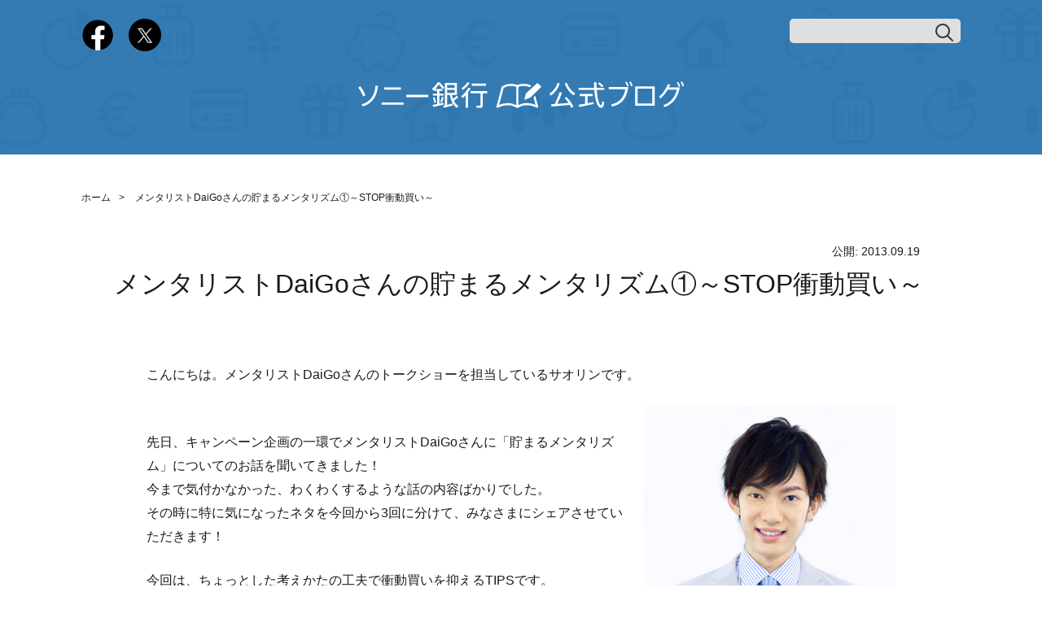

--- FILE ---
content_type: text/html
request_url: https://blog.sonybank.jp/2013/09/event-02.html?intcmp=blog131018_3_16
body_size: 6670
content:
<!DOCTYPE html>
<!--[if IE 8]>
<html lang="ja" class="ie8 lt-ie9"><![endif]-->
<!--[if IE 9]>
<html lang="ja" class="ie9"><![endif]-->
<!--[if gt IE 9]><!-->
<html lang="ja"><!--<![endif]-->
<head>
<!-- Global site tag (gtag.js) - Google Analytics -->
<script async src="https://www.googletagmanager.com/gtag/js?id=UA-98354298-1"></script>
<script>
  window.dataLayer = window.dataLayer || [];
  function gtag(){dataLayer.push(arguments);}
  gtag('js', new Date());
  gtag('config', 'UA-98354298-1', {'useAmpClientId': true});
</script>
<meta charset="UTF-8">
<meta name="description" content="">
<meta name="generator" content="Movable Type Pro">
<title>メンタリストDaiGoさんの貯まるメンタリズム①～STOP衝動買い～ - ソニー銀行 公式ブログ</title>
<meta name="viewport" content="width=device-width,initial-scale=1,viewport-fit=cover">
<!--link href="/assets/css/common.css" rel="stylesheet"-->
<link href="/styles.css?v=230510" rel="stylesheet">
<!--[if lt IE 9]>
<script src="/assets/js/html5shiv.js"></script><![endif]-->
<link rel="start" href="https://blog.sonybank.jp/">
<link rel="alternate" type="application/atom+xml" title="Recent Entries" href="https://blog.sonybank.jp/atom.xml" />
<link rel="canonical" href="https://blog.sonybank.jp/2013/09/event-02.html">
<link rel="prev" href="https://blog.sonybank.jp/2013/06/blog-01.html" title="ブログとFacebookとTwitterをはじめます">
<link rel="next" href="https://blog.sonybank.jp/2013/10/money-08.html" title="振込のしくみ">
<!-- Open Graph Protocol -->
<meta property="og:type" content="article">
<meta property="og:locale" content="ja_JP">
<meta property="og:title" content="メンタリストDaiGoさんの貯まるメンタリズム①～STOP衝動買い～">
<meta property="og:url" content="https://blog.sonybank.jp/2013/09/event-02.html">
<meta property="og:description" content="こんにちは。メンタリストDaiGoさんのトークショーを担当しているサオリンです。...">
<meta property="og:site_name" content="ソニー銀行 公式ブログ">
<meta property="og:image" content="https://blog.sonybank.jp/mt-static/support/theme_static/rainier/img/siteicon-sample.png">
<!-- Metadata -->
<meta itemprop="description" content="こんにちは。メンタリストDaiGoさんのトークショーを担当しているサオリンです。...">
<link itemprop="url" href="https://blog.sonybank.jp/2013/09/event-02.html">
<link itemprop="image" href="https://blog.sonybank.jp/mt-static/support/theme_static/rainier/img/siteicon-sample.png">
</head>
<body>
<div id="fb-root"></div>
<script>(function (d, s, id) {
  var js, fjs = d.getElementsByTagName(s)[0];
  if (d.getElementById(id)) return;
  js = d.createElement(s);
  js.id = id;
  js.src = "//connect.facebook.net/ja_JP/sdk.js#xfbml=1&version=v2.7";
  fjs.parentNode.insertBefore(js, fjs);
}(document, 'script', 'facebook-jssdk'));</script>
<div id="container">
<header id="header">
<div class="wrap_conts clearfix">
  <div class="logo"><a href="https://blog.sonybank.jp/"><img src="https://blog.sonybank.jp/assets/img/logo.svg" alt="ソニー銀行 公式ブログ"></a></div>
  <div class="header-util sp-hide">
    <ul class="socialbtns">
      <li><a href="https://www.facebook.com/sonybank.jp" title="ソニー銀行公式Facebookアカウントにリンクします" class="extlink" target="_blank"><img src="https://blog.sonybank.jp/assets/img/icon_fb.png" height="40" width="40" alt="Facebook"></a></li>
      <li><a href="https://x.com/sonybank_jp" title="ソニー銀行公式Xアカウントにリンクします" class="extlink" target="_blank"><img src="https://blog.sonybank.jp/icon_x_.png" height="40" width="40" alt="X"></a></li>
    </ul>
    <div class="searchbox">
      <form action="https://blog.sonybank.jp/mt/mt-search.cgi" method="get">
        <input type="text" aria-label="キーワード検索" name="search" value="" class="searchbox__field">
        <span class="searchbox__icon"><img src="https://blog.sonybank.jp/assets/img/icon_search.png" height="18" width="18" alt="検索"></span>
          <input type="hidden" name="IncludeBlogs" value="14" />
          <input type="hidden" name="limit" value="20" />
      </form>
    </div>
  </div>
  <div class="nav-button pc-hide"><div class="nav-button__trigger close"></div> </div>
　</div>
  </header>
  <!-- /#header -->
  <div class="sp-nav-box">
    <div class="sp-nav-box__inner">
      <div class="searchbox">
        <form action="https://blog.sonybank.jp/mt/mt-search.cgi" method="get">
          <input type="text" aria-label="キーワード検索" name="search" value="" class="searchbox__field">
          <input type="hidden" name="IncludeBlogs" value="7" />
          <input type="hidden" name="limit" value="20">
        </form>
      </div>
      <nav class="category clearfix">
        <ul>
<li><a href="https://blog.sonybank.jp/experience/"><img alt="体験記" src="https://blog.sonybank.jp/assets/img/category_experience.jpg"><span>体験記</span></a></li>
<li><a href="https://blog.sonybank.jp/entertainment/"><img alt="エンタメ" src="https://blog.sonybank.jp/assets/img/category_entertainment.jpg"><span>エンタメ</span></a></li>
<li><a href="https://blog.sonybank.jp/knowledge/"><img alt="ナレッジ" src="https://blog.sonybank.jp/assets/img/category_knowledge.jpg"><span>ナレッジ</span></a></li>
<li><a href="https://blog.sonybank.jp/column/"><img alt="コラム" src="https://blog.sonybank.jp/assets/img/category_column.jpg"><span>コラム</span></a></li>
        </ul>
      </nav>
      <div class="sp-nav-box__heading">
        <p>商品から探す</p>
      </div>
      <div class="sp-nav-box__list">
        <ul>
              <li><a href="https://blog.sonybank.jp/mt/mt-search.cgi?IncludeBlogs=14&tag=円預金&limit=20">円預金</a></li>
              <li><a href="https://blog.sonybank.jp/mt/mt-search.cgi?IncludeBlogs=14&tag=Sony Bank GATE&limit=20">Sony Bank GATE</a></li>
              <li><a href="https://blog.sonybank.jp/mt/mt-search.cgi?IncludeBlogs=14&tag=外貨預金&limit=20">外貨預金</a></li>
              <li><a href="https://blog.sonybank.jp/mt/mt-search.cgi?IncludeBlogs=14&tag=Sony Bank WALLET&limit=20">Sony Bank WALLET</a></li>
              <li><a href="https://blog.sonybank.jp/mt/mt-search.cgi?IncludeBlogs=14&tag=セット定期&limit=20">セット定期</a></li>
              <li><a href="https://blog.sonybank.jp/mt/mt-search.cgi?IncludeBlogs=14&tag=投資信託&limit=20">投資信託</a></li>
              <li><a href="https://blog.sonybank.jp/mt/mt-search.cgi?IncludeBlogs=14&tag=円定期plus%2B+&limit=20">円定期plus+</a></li>
              <li><a href="https://blog.sonybank.jp/mt/mt-search.cgi?IncludeBlogs=14&tag=WealthNavi（ロボアド）&limit=20">WealthNavi（ロボアド）</a></li>
              <li><a href="https://blog.sonybank.jp/mt/mt-search.cgi?IncludeBlogs=14&tag=為替リンク預金&limit=20">為替リンク預金</a></li>
              <li><a href="https://blog.sonybank.jp/mt/mt-search.cgi?IncludeBlogs=14&tag=住宅ローン&limit=20">住宅ローン</a></li>
              <li><a href="https://blog.sonybank.jp/mt/mt-search.cgi?IncludeBlogs=14&tag=外国為替証拠金取引（FX）&limit=20">外国為替証拠金取引（FX）</a></li>
        </ul>
      </div>
      <div class="sp-nav-box__heading">
        <p>サービスから探す</p>
      </div>
      <div class="sp-nav-box__list">
        <ul>
              <li><a href="https://blog.sonybank.jp/mt/mt-search.cgi?IncludeBlogs=14&tag=オンラインセミナー&limit=20">オンラインセミナー</a></li>
              <li><a href="https://blog.sonybank.jp/mt/mt-search.cgi?IncludeBlogs=14&tag=PostPet&limit=20">PostPet</a></li>
              <li><a href="https://blog.sonybank.jp/mt/mt-search.cgi?IncludeBlogs=14&tag=コンサルティングプラザ&limit=20">コンサルティングプラザ</a></li>
              <li><a href="https://blog.sonybank.jp/mt/mt-search.cgi?IncludeBlogs=14&tag=キャンペーン&limit=20">キャンペーン</a></li>
              <li><a href="https://blog.sonybank.jp/mt/mt-search.cgi?IncludeBlogs=14&tag=優遇プログラム Club S&limit=20">優遇プログラム Club S</a></li>
              <li><a href="https://blog.sonybank.jp/mt/mt-search.cgi?IncludeBlogs=14&tag=カスタマーセンター&limit=20">カスタマーセンター</a></li>
              <li><a href="https://blog.sonybank.jp/mt/mt-search.cgi?IncludeBlogs=14&tag=ATM&limit=20">ATM</a></li>
        </ul>
      </div>
      <div class="sp-nav-box__list">
        <ul>
              <li><a href="https://blog.sonybank.jp/information/">過去のお知らせ</a></li>
              <li><a href="https://blog.sonybank.jp/lifestyle/">ライフスタイル</a></li>
      </ul>
      </div>
    </div>
  </div>
<div id="page-path" class="page-path">
  <div class="wrap_conts">
    <a href="https://blog.sonybank.jp/" class="page-path__item">ホーム</a>
    <span class="page-path__item--current">メンタリストDaiGoさんの貯まるメンタリズム①～STOP衝動買い～</span>
  </div>
</div>
<main>
  <div id="main">
    <div class="wrap_conts">
      <div class="entry__heading">
        <div class="clearfix">
          <div class="entry__heading__category">
          </div>
          <p class="entry__heading__date">
            <span class="release-date">公開: <time datetime="2013-09-19T17:00:00+09:00" itemprop="datePublished">2013.09.19</time></span>
          </p>
        </div>
        <h1 class="entry__heading__title">メンタリストDaiGoさんの貯まるメンタリズム①～STOP衝動買い～</h1>
      </div>
      <div class="clearfix">
        <div id="conts">
          <div class="entry">
          <div class="entry__eyecatch">
          </div>
          <div class="entry__body clearfix">
          <p>こんにちは。メンタリストDaiGoさんのトークショーを担当しているサオリンです。</p>
<p class="sphnPctr"><img style="float: right; margin: 0 0 20px 20px;" class="mt-image-right" alt="" src="https://blog.sonybank.jp/130919/img_01.jpg" height="324" width="310" /></p>
<p><br />先日、キャンペーン企画の一環でメンタリストDaiGoさんに「貯まるメンタリズム」についてのお話を聞いてきました！<br />今まで気付かなかった、わくわくするような話の内容ばかりでした。<br />その時に特に気になったネタを今回から3回に分けて、みなさまにシェアさせていただきます！</p>
<p></p>
          <p>今回は、ちょっとした考えかたの工夫で衝動買いを抑えるTIPSです。<br />みなさんは、移動中や、ウィンドウショッピング中に、たまたまかわいい服を見つけて衝動に駆られて買ってしまった、という経験ありませんか？（私はよくあります・・・）<br />気に入ったものを見つけたときは、買う予定ではなかったことすら忘れて大満足なのですが、あとで冷静になってみると「これって必要だったかな？」と無駄遣いに気付いたりして（泣）。</p>
<a id="autoindex-1" name="autoindex-1"></a><h4 data-role="autoindex">● 貯まるメンタリズム①　～STOP衝動買い～</h4>
<a id="autoindex-2" name="autoindex-2"></a><h5 data-role="autoindex">【お店に行く前に、カタログやサイトを見て欲しいものを決めよう】</h5>
<hr />
<p style="padding-left: 1em; margin-top: 0.7em;">欲しいものがあるときは、お店に行く前に、商品を調べておきましょう。<br />何を買いたいのかが明確になり、お店での衝動買いを抑えられます。<br />「買う」行為はほとんどが感情で支配されているため、自分の欲しいものを事前に明確にしておくことによって、衝動的な感情に流されて買ってしまうのを避けることができます。（by　メンタリストDaiGoさん）</p>
<p>これならすぐに実践できそうです！<br />確かに、お店にいると「これって素敵！これも欲しい！」という衝動に駆られて、余計に買ってしまうことがありますよね。<br />カタログやサイトで商品の情報を見て何を買うのかを明確にしておくと、お店で買いたいもののコーナーだけを見るので、誘惑が少なくて済むかもしれません。それに、下調べして気に入って買ったものは、衝動買いしてしまったものよりも長く大切に使いそうです。<br />思わぬ出費を避けられるのもさることながら、厳選したものを大切に使う姿勢っていいですね♪<br />それではまた次回、どうぞお楽しみに☆</p>
            <div class="cta__bnr">
            </div>
          </div>
        </div>
        <div class="entry__heading__meta">
              <p><strong>関連タグ</strong></p>
        <p class="entry__heading__meta__tag">
            <a href="https://blog.sonybank.jp/mt/mt-search.cgi?IncludeBlogs=14&amp;tag=%E3%82%A4%E3%83%99%E3%83%B3%E3%83%88&amp;limit=20">イベント</a><a href="https://blog.sonybank.jp/mt/mt-search.cgi?IncludeBlogs=14&amp;tag=%E3%82%AD%E3%83%A3%E3%83%B3%E3%83%9A%E3%83%BC%E3%83%B3&amp;limit=20">キャンペーン</a><a href="https://blog.sonybank.jp/mt/mt-search.cgi?IncludeBlogs=14&amp;tag=%E8%B2%AF%E9%87%91&amp;limit=20">貯金</a>
        </p>
        </div>
        </div><!-- /#conts -->
      </div>
    </div><!-- /.wrapConts -->
  </main><!-- /#main -->
<div id="recommend">
　<strong>最新記事</strong>
  <div class="entry-list" data-id="10300">  
        <a id="entry-11669" class="entry-list__item" href='/ces.html'>
  <div class="entry-list__item__thumb">
      <img src="/assets_c/2025/04/08ba389360bf24dc130a064f8897c67be7da49dd-thumb-850x530-12161.png" alt="">
  </div>
  <div class="entry-list__item__detail">
    <p class="entry-list__item__title">米雇用統計・今月の注目ポイント（2025年5月2日発表分）</p>
    <p class="entry-list__item__date">
    <span class="release-date">公開: <time datetime="2025-04-28T10:00:00+09:00" itemprop="datePublished">2025.04.28</time></span>
    </p>
  </div>
</a>
        <a id="entry-11665" class="entry-list__item" href='/exchange.html'>
  <div class="entry-list__item__thumb">
      <img src="/assets_c/2025/04/blog250416_850_530-thumb-850x530-12156.jpg" alt="">
  </div>
  <div class="entry-list__item__detail">
    <p class="entry-list__item__title">先行き不透明な為替、株式市場。今後はどうなる？チーフアナリスト 尾河眞樹 特別インタビュー</p>
    <p class="entry-list__item__date">
    <span class="release-date">公開: <time datetime="2025-04-16T10:00:00+09:00" itemprop="datePublished">2025.04.16</time></span>
    </p>
  </div>
</a>
  </div>
</div>
<footer id="footer">
    <div class="pagetop">
      <div class="pagetop__inner"><a href="#header" title="ページトップに戻る"></a></div>
    </div>
    <!-- /.pagetop -->
    <div>
      <div class="nav-list-block clearfix">
       <div class="skipLink"><a href="#blogmenuEnd">ブログコンテンツメニューをスキップ</a></div>
        <div class="nav-list">
          <div class="nav-list__heading">          
            <p>商品から探す</p>
          </div>
          <div class="nav-list__list">
            <ul class="clearfix">
              <li><a href="https://blog.sonybank.jp/mt/mt-search.cgi?IncludeBlogs=14&tag=円預金&limit=20">円預金</a></li>
              <li><a href="https://blog.sonybank.jp/mt/mt-search.cgi?IncludeBlogs=14&tag=Sony Bank GATE&limit=20">Sony Bank GATE</a></li>
              <li><a href="https://blog.sonybank.jp/mt/mt-search.cgi?IncludeBlogs=14&tag=外貨預金&limit=20">外貨預金</a></li>
              <li><a href="https://blog.sonybank.jp/mt/mt-search.cgi?IncludeBlogs=14&tag=Sony Bank WALLET&limit=20">Sony Bank WALLET</a></li>
              <li><a href="https://blog.sonybank.jp/mt/mt-search.cgi?IncludeBlogs=14&tag=セット定期&limit=20">セット定期</a></li>
              <li><a href="https://blog.sonybank.jp/mt/mt-search.cgi?IncludeBlogs=14&tag=投資信託&limit=20">投資信託</a></li>
              <li><a href="https://blog.sonybank.jp/mt/mt-search.cgi?IncludeBlogs=14&tag=円定期plus%2B&limit=20">円定期plus+</a></li>
              <li><a href="https://blog.sonybank.jp/mt/mt-search.cgi?IncludeBlogs=14&tag=為替リンク預金&limit=20">為替リンク預金</a></li>
              <li><a href="https://blog.sonybank.jp/mt/mt-search.cgi?IncludeBlogs=14&tag=住宅ローン&limit=20">住宅ローン</a></li>
              <li><a href="https://blog.sonybank.jp/mt/mt-search.cgi?IncludeBlogs=14&tag=外国為替証拠金取引（FX）&limit=20">外国為替証拠金取引（FX）</a></li>
            </ul>
          </div>
        </div>
        <div class="nav-list">
          <div class="nav-list__heading">
            <p>サービスから探す</p>
          </div>
          <div class="nav-list__list">
            <ul class="clearfix">
              <li><a href="https://blog.sonybank.jp/mt/mt-search.cgi?IncludeBlogs=14&tag=オンラインセミナー&limit=20">オンラインセミナー</a></li>
              <li><a href="https://blog.sonybank.jp/mt/mt-search.cgi?IncludeBlogs=14&tag=PostPet&limit=20">PostPet</a></li>
              <li><a href="https://blog.sonybank.jp/mt/mt-search.cgi?IncludeBlogs=14&tag=コンサルティングプラザ&limit=20">コンサルティングプラザ</a></li>
              <li><a href="https://blog.sonybank.jp/mt/mt-search.cgi?IncludeBlogs=14&tag=キャンペーン&limit=20">キャンペーン</a></li>
              <li><a href="https://blog.sonybank.jp/mt/mt-search.cgi?IncludeBlogs=14&tag=優遇プログラム Club S&limit=20">優遇プログラム Club S</a></li>
              <li><a href="https://blog.sonybank.jp/mt/mt-search.cgi?IncludeBlogs=14&tag=カスタマーセンター&limit=20">カスタマーセンター</a></li>
              <li><a href="https://blog.sonybank.jp/mt/mt-search.cgi?IncludeBlogs=14&tag=ATM&limit=20">ATM</a></li>
            </ul>
           <div id="blogmenuEnd"></div>
          </div>
        </div>
      </div>
      <aside class="widget">
        <div class="widget__bnr"><a href="https://sonybank.jp/" target="_blank" onclick="_gaq.push(['_trackEvent', 'link', 'click', 'ウェブサイト']);"><img src="https://blog.sonybank.jp/84a3b5faa8dd747d8b12199e1a10fdb5dcd36e61.png" alt="ソニー銀行のウェブサイトはこちらから"></a></div>
      </aside>
    </div>
    <div class="follow-box pc-hide">
      <p class="follow-box__title">FOLLOW US</p>
      <ul class="follow-box__buttons">
        <li class="follow-box__buttons__item icon-fb"><a href="https://www.facebook.com/sonybank.jp" title="ソニー銀行公式Facebookアカウントにリンクします" class="extlink" target="_blank"><img src="https://blog.sonybank.jp/assets/img/icon_fb.png" height="32" width="32" alt="Facebook"></a></li>
        <li class="follow-box__buttons__item icon-tw"><a href="https://x.com/sonybank_jp" title="ソニー銀行公式Xアカウントにリンクします" class="extlink" target="_blank"><img src="https://blog.sonybank.jp/icon_x_.png" height="32" width="32" alt="X"></a></li>
        <li class="follow-box__buttons__item icon-in"><a href="https://www.instagram.com/sonybank_jp/" title="ソニー銀行公式Instagramアカウントにリンクします" class="extlink" target="_blank"><img src="https://blog.sonybank.jp/assets/img/icon_in.png" height="32" width="32" alt="Instagram"></a></li>
      </ul>
    </div>
  <div class="footer-nav-wrapper">
   <div class="skipLink"><a href="#blogfooterEnd">フッターをスキップ</a></div>
    <div class="common-main-block main-block-footer">
      <ul class="map-nav-wrapper">
        <li class="map-list">
          <a href="https://sonybank.jp/corporate/" class="nav-link nav-link-footer">企業案内</a>
        </li>
        <li class="map-list">
          <a href="https://sonybank.jp/stpl/" class="nav-link nav-link-footer">約款など</a>
        </li>
        <li class="map-list pc-site contract-item">
          <a href="https://sonybank.jp/contract/" class="nav-link nav-link-footer">契約締結前交付書面</a>
        </li>
        <li class="map-list">
          <a href="https://sonybank.jp/products/risk-notice01.html" class="nav-link nav-link-footer">リスク商品に関する重要事項</a>
        </li>
        <li class="map-list">
          <a href="https://sonybank.jp/stpl/05.html" target="_blank" class="nav-link nav-link-footer">保険募集指針</a>
        </li>
        <li class="map-list">
          <a href="https://sonybank.jp/stpl/03.html" target="_blank" class="nav-link nav-link-footer">ソニー銀行の勧誘方針</a>
        </li>
        <li class="map-list">
          <a href="https://sonybank.jp/stpl/04.html" target="_blank" class="nav-link nav-link-footer">プライバシーポリシー</a>
        </li>
        <li class="map-list">
          <a href="https://sonybank.jp/guide/social/01.html" class="nav-link nav-link-footer">ソーシャルメディアポリシー</a>
        </li>
        <li class="map-list">
          <a href="https://sonybank.jp/inquiry/notice/06.html" class="nav-link nav-link-footer">苦情相談窓口</a>
        </li>
        <li class="map-list">
          <a href="https://sonybank.jp/inquiry/notice/" class="nav-link nav-link-footer">大切なお知らせ・ご注意</a>
        </li>
        <li class="map-list">
          <a href="https://sonybank.jp/guide/notice/10.html" class="nav-link nav-link-footer">ウェブサイト利用条件</a>
        </li>
        <li class="map-list">
          <a href="https://sonybank.jp/guide/notice/04.html" class="nav-link nav-link-footer">ウェブサイト分析および広告配信について</a>
        </li>
      </ul>
      <div class="J_accordion-wrapper">
        <div class="map-title accordion-head J_footer-accordion plus">
          <div tabindex="0" aria-controls="accordion-footer-body" id="accordion-footer" aria-disabled="true">
            <span class="Accordion-title" id="js-Accordion-title">グループ情報</span>
          </div>
        </div>
        <ul id="accordion-footer-body" aria-labelledby="accordion-footer" class="map-nav-wrapper J_accordion-body J_toggleFooter">
          <li class="map-list">
            <a href="https://www.sonyfg.co.jp/" target="_blank" class="nav-link nav-link-footer">ソニーフィナンシャルグループ</a>
          </li>
          <li class="map-list">
            <a href="https://www.sonylife.co.jp/?cid=sbc201" target="_blank" class="nav-link nav-link-footer">ソニー生命</a>
          </li>
          <li class="map-list">
            <a href="https://www.sonysonpo.co.jp/?Camp_ID=NEN000" target="_blank" class="nav-link nav-link-footer">ソニー損保</a>
          </li>
          <li class="map-list">
            <a href="https://www.sonylifecare.co.jp/" target="_blank" class="nav-link nav-link-footer">ソニー・ライフケア</a>
          </li>
        </ul>      
      </div>
    </div>
  </div>
  <!-- /.footer-nav-wrapper -->
  <div class="copyright-info">
    <div class="common-main-block seprate-between copyright-info-inner-sp">
      <div>
        <p>ソニー銀行株式会社　登録金融機関　関東財務局長（登金）第578号</p>
        <p class="mb">加入協会：日本証券業協会、一般社団法人金融先物取引業協会、一般社団法人第二種金融商品取引業協会、一般社団法人日本STO協会</p>
        <p>Copyright Sony Bank Inc. All rights reserved. Information on this site is for Japanese domestic market only.</p>
        <p>「ソニー」および「SONY」、ならびに本サイトで使用される商品名、サービス名およびロゴマークは、ソニーグループ株式会社またはその関連会社の登録商標または商標です。その他の商品名、サービス名、会社名またはロゴマークは、各社の商標、登録商標もしくは商号です。
</p>
      </div>
      <p class="mt-16-sp align-ct-sp sony-company">a Sony Company</p>
     <div id="blogfooterEnd"></div>
    </div>
  </div>
  <!-- /.copyright-info -->
</footer>
<!-- /#footer --> 
</div>
<!-- SiteCatalyst code version: H.20.3.
Copyright 1997-2009 Omniture, Inc. More info available at
http://www.omniture.com --> 
<!-- Google Tag Manager -->
<script>(function(w,d,s,l,i){w[l]=w[l]||[];w[l].push({'gtm.start':
new Date().getTime(),event:'gtm.js'});var f=d.getElementsByTagName(s)[0],
j=d.createElement(s),dl=l!='dataLayer'?'&l='+l:'';j.async=true;j.src=
'https://www.googletagmanager.com/gtm.js?id='+i+dl;f.parentNode.insertBefore(j,f);
})(window,document,'script','dataLayer','GTM-WWPCJHF9');</script>
<!-- End Google Tag Manager -->
<script src="/assets/js/jquery.min.js"></script>
<script src="/assets/js/jquery.imgLiquid.min.js"></script>
<script src="/assets/js/jquery.sliderPro.min.js"></script>
<script src="/assets/js/jquery.matchHeight.min.js"></script>
<script src="/assets/js/jquery.smoothScroll.min.js"></script>
<script src="/assets/js/functions.js?v=230331"></script>
<!-- add js -->
<!-- /add js -->
<script src="/assets/js/common.js?v=230331"></script>
</body>
</html>


--- FILE ---
content_type: text/css
request_url: https://blog.sonybank.jp/styles.css?v=230510
body_size: 19868
content:
@charset "UTF-8";
/* ============================================================================= normalize.css 2011-07-06T20:20 UTC //github.com/jonathantneal/normalize.css Normalize.css is a customisable CSS file that makes browsers render all elements more consistently and in line with modern standards. We researched the differences between default browser styles in order to precisely target only the styles that need normalizing. How comment documentation is written: Comments: (anchor) (type of change) (summary of issue) in (affected browsers) Url: (url related to above comment) To be concise, comments are restricted to a length of 77 characters or less. What 'types of change' mean: Addresses: Changes involving downgrades for greater cross-browser consistency Corrects: Bug fixes and corrections to unexpected visual quirks Improves: Improvements based on popular usage and html5 recommendation ========================================================================== */
/* ============================================================================= Base ========================================================================== */
/* * Corrects block display not defined in IE6/7/8/9 & FF3 */
 article, aside, details, figcaption, figure, footer, header, hgroup, nav, section {
	 display: block;
}
/* * 1. Improves visual focus of mouse in all browsers * 2. Corrects text resizing oddly when font size is set using ems in IE6/7 * http://clagnut.com/blog/348/#c790 * 3. Corrects page centering in all browsers regardless of content height * 4. Improves visual appearance of containers during a delegated click in mSaf * www.yuiblog.com/blog/2010/10/01/quick-tip-customizing-the-mobile-safari-tap-highlight-color/ * 5. Corrects text resizing oddly after orientation change in all handhelds * www.456bereastreet.com/archive/201012/controlling_text_size_in_safari_for_ios_without_disabling_user_zoom/ */
 html {
	 font-size: 100%;
	/* 2 */
	 overflow-y: scroll;
	/* 3 */
	 -webkit-tap-highlight-color: transparent;
	/* 4 */
	 -ms-text-size-adjust: 100%;
	/* 5 */
	 -webkit-text-size-adjust: 100%;
	/* 5 */
}
/* * 1. Addresses text resizing limitations in IE6/7 * Improves text sizing inconsistency in all browsers * Known issue: text sizing unnecessary for 'form' * 2. Improves margins set oddly in IE6/7 FF3/4 S5 C10 */
 body, form, input, button, select, textarea {
	 font-size: 100%;
	/* 1 */
	 margin: 0;
	/* 2 */
}
/* ============================================================================= Links ========================================================================== */
/* * Addresses outline set oddly in C10 */
 a, a:active, a:hover, a:focus, *:focus {
	 outline: none;
}
/* * Improves appearance when active or hovered in all browsers * people.opera.com/patrickl/experiments/keyboard/test */
 a:focus {
	 outline: 3px solid #a7cfcf;
	 outline-width: 2px;
	 border-radius: 3px;
}
/* ============================================================================= Typography ========================================================================== */
/* * Corrects styling not present in IE6/7/8/9 S5 C10 */
 abbr {
	 _border-bottom: expression(this.title ? '1px dotted' : 'none');
}
 abbr[title] {
	 border-bottom: 1px dotted;
}
/* * Corrects style set incorrectly as 'bolder' in FF3/4 S4/5 C10 */
 b, strong {
	 font-weight: bold;
}
/* * Corrects styling not present in S5 C10 */
 dfn {
	 font-style: italic;
}
/* * Corrects styling not present in IE6/7/8/9 */
 mark {
	 background: #FF0;
	 color: #000;
}
/* * Corrects font family displayed oddly in IE6 S5 C10 * en.wikipedia.org/wiki/User:Davidgothberg/Test59 */
 pre, code, kbd, samp {
	 font-family: monospace, monospace;
	 _font-family: 'courier new', monospace;
	 font-size: 1em;
}
/* * Improves readability of pre-formatted text in all browsers */
 pre {
	 white-space: pre;
	 white-space: pre-wrap;
	 word-wrap: break-word;
}
/* * Addresses CSS quotes not supported in IE6/7 */
 q {
	 quotes: none;
}
/* * Addresses quote property not supported in S4 */
 q:before, q:after {
	 content: '';
	 content: none;
}
/* * Improves appearance in all browsers */
 small, sub, sup {
	 font-size: 75%;
}
/* * Improves appearance in all browsers * gist.github.com/413930 */
 sub, sup {
	 line-height: 0;
	 position: relative;
	 vertical-align: baseline;
}
 sup {
	 top: -0.5em;
}
 sub {
	 bottom: -0.25em;
}
/* ============================================================================= Lists ========================================================================== */
/* * Improves appearance of navigation-specific lists */
 nav ul {
	 list-style: none;
}
/* ============================================================================= Embedded content ========================================================================== */
/* * Corrects display not defined in IE6/7/8/9 & FF3 */
 audio[controls], canvas, video {
	 display: inline-block;
	 *display: inline;
}
 audio {
	 display: none;
	 _display: expression(this.controls ? 'inline' : 'none');
	 *zoom: 1;
}
 audio[controls] {
	 display: inline-block;
}
/* * 1. Improves readability when inside 'a' in all browsers * 2. Improves visual appearance when scaled in IE7 * code.flickr.com/blog/2008/11/12/on-ui-quality-the-little-things-client-side-image-resizing/ */
 img {
	 border: 0;
	/* 1 */
	 -ms-interpolation-mode: bicubic;
	/* 2 */
}
/* * Corrects overflow displayed oddly in IE9 */
 svg:not(:root) {
	 overflow: hidden;
}
/* ============================================================================= Forms ========================================================================== */
/* * Corrects alignment displayed oddly in IE6/7 */
 legend {
	 *margin-left: -7px;
}
/* * Improves appearance in all browsers */
 button, input, select, textarea {
	 border-radius: 0;
	 vertical-align: baseline;
	 *vertical-align: middle;
}
/* * 1. Corrects FF3/4 setting it using !important in the UA stylesheet * 2. Corrects spacing displayed oddly in IE6/7 * 3. Corrects inability to style clickable 'input' types in iOS */
 button, input {
	 line-height: normal;
	/* 1 */
	 _overflow: expression(this.type == 'button|reset|submit' ? 'visible' : '');
	/* 2 */
}
/* 3 */
 button, input[type="button"], input[type="reset"], input[type="submit"] {
	 overflow: visible;
}
/* * Addresses box sizing forced to border-box in IE6/7 */
 input[type="checkbox"], input[type="radio"] {
	 box-sizing: border-box;
}
/* * Addresses sizing set oddly to searchfield in S5 iOS C10 * Known issue: -moz included to future-proof */
 input[type="search"] {
	 box-sizing: content-box;
}
/* * Addresses inner padding displayed oddly in S5 C10 on OSX */
 input[type="search"]::-webkit-search-decoration {
	 -webkit-appearance: none;
}
/* * Corrects appearance displayed oddly in FF3/4 * www.sitepen.com/blog/2008/05/14/the-devils-in-the-details-fixing-dojos-toolbar-buttons/ */
 button::-moz-focus-inner, input::-moz-focus-inner {
	 border: 0;
	 padding: 0;
}
/* * 1. Corrects scrollbar displayed oddly in IE6/7/8/9 * 2. Improves readability and alignment in all browsers */
 textarea {
	 overflow: auto;
	/* 1 */
	 vertical-align: top;
	/* 2 */
}
/* ============================================================================= Tables ========================================================================== */
/* * Improves visual appearance in all browsers */
 table {
	 border-collapse: collapse;
	 border-spacing: 0;
}
/* ============================================================================= reset ========================================================================== */
 html, body, div, h1, h2, h3, h4, h5, h6, p, pre, a, code, img, dl, dt, dd, ol, ul, li, fieldset, form, label, table, tbody, tfoot, thead, tr, th, td {
	 margin: 0;
	 padding: 0;
	 border: 0;
	 outline: 0;
	 font-size: 1em;
	 font-weight: normal;
}
 ol, ul, li {
	 list-style: none;
}
/* ============================================================================= base ========================================================================== */
 html {
	 font-size: 62.5%;
}
 body, input, textarea, select, button {
	 font-family: "ヒラギノ角ゴ ProN W3", "Hiragino Kaku Gothic ProN", "游ゴシック", YuGothic, "メイリオ", Meiryo, "Open Sans", "Helvetica Neue", Helvetica, "Arial", sans-serif;
}
/*------------------------------------------------------------ 記事一覧 ------------------------------------------------------------*/
 .entry-list {
	 display: flex;
	 flex-wrap: wrap;
	 justify-content: space-between;
	/*margin-left: -2%;
	*/
}
 div.entry-list::after {
	 content: "";
	 max-width: calc(1080px / 3);
	 width: 31%;
}
 .entry-list > div.pc-hide{
	 width: 100%;
}
 .entry-list__item {
	 position:relative;
	 display:block;
	/*float:left;
	*/
	 max-width:calc(1080px / 3);
	 width: 31%;
	 line-height: 1.85;
	 margin: 0 0 0.6em;
	 cursor: pointer;
}
 .entry-list__item:after {
	 display: block;
	 clear: both;
	 content: "";
}
 @media screen and (max-width: 1200px) {
	 .entry-list{
		 margin-top: 1.78em;
		/* margin-left:0;
		 */
	}
	 .entry-list__item {
		/* padding-top: 1.4em;
		 */
		 margin-bottom: 0.6em;
	}
}
 .entry-list__item:last-child {
	 margin-bottom: 0;
}
 .entry-list__item__thumb {
	 height: 208px;
	/* overflow: hidden;
	 */
	 border-radius: 3px;
}
 .entry-list__item__thumb .noimage-link {
	 padding-top: 61.2%;
}
 .entry-list__item__thumb{
	 overflow-x: hidden;
	 border-radius: 5px;
	 display: block;
	/* padding-top: 61.2%;
	 */
	 padding-top: 0;
	 height: auto;
	/* height: 260px;
	 */
}
 .entry-list__item__thumb .img-fit {
	 padding-top: 61.2%;
}
 @media screen and (max-width: 667px) {
	 .entry-list__item {
		 padding-top: 1.4em;
		 border-top: 1px solid #dfdfdf;
		 margin-left:0;
		 width:100%;
		 max-width: 100%;
	}
	 .entry-list__item__thumb {
		 float: left;
		 width: 33%;
		 height: auto;
		 margin:0 5.3% 0 4%;
		 padding-top: 0;
		 height:auto;
	}
}
 .entry-list__item__thumb img {
	/* display:none;
	 */
	 vertical-align: bottom;
	 max-width: 100%;
	 width: 100%;
}
 .entry-list__item__thumb .img-fit img {
	 display: none;
}
 .entry-list__item__detail {
	 display:flex;
	 flex-flow: row wrap;
	 margin-right:4%;
}
 .entry-list__item__cat {
	 font-weight: bold;
	 display: block;
	 position: absolute;
	 text-align: center;
	 color: #fff;
	 top:0;
	 left:0;
	 font-size: 120%;
	 border-top-left-radius : 3px;
}
 .entry-list__item__cat a{
	 display:block;
	 font-size:90%;
	 color:#fff !important;
	 padding:0.1em 0.5em;
}
 .entry-list__item__cat a:hover{
	 text-decoration: none;
}
 @media screen and (max-width: 667px) {
	 .entry-list__item__cat {
		 display: inline-block;
		 position: static;
		 text-align: center;
		 color: #fff;
		 float: left;
		 margin-right:0.7em;
		 border-radius: 3px;
	}
}
 .entry-list__item__date {
	/*font-size: 1.2em;
	*/
	 display:block;
	 color: #999999;
	 width:100%;
	 margin-bottom: 5px;
}
 .entry-list__item__date time {
	 margin-right: 10px;
}
 .entry-list__item__title {
	 font-size: 157.14286%;
	 margin:0.5em 0 10px;
	 line-height: 1.4;
}
 @media screen and (max-width: 1200px) {
	 .entry-list__item__title {
		 font-size: 100%;
		 font-weight: bold;
		 margin-bottom: 12px;
	}
}
 .entry-list__item__txt {
	 margin-bottom: 20px;
	 font-size: 85.71429%;
}
 @media screen and (max-width: 667px) {
	 .entry-list__item__cat a{
		 line-height: 1.2;
		 font-size: 80%;
		 padding:0.3em;
	}
	 .entry-list__item__date {
		 float: left;
		 width: auto;
		 line-height: 1.2;
		 margin-bottom:0;
		 padding: 0.2em 0;
	}
	 .entry-list__item__date span{
		 display:none;
	}
	 .entry-list__item__title {
		 width: 100%;
	}
	 .entry-list__item__txt {
		 display: none;
	}
}
 .entry-list__item__tag {
	 padding-top: 15px;
	 position: relative;
	 font-size: 12px;
}
 .entry-list__item__tag:after {
	 position: absolute;
	 display: block;
	 top: 0;
	 left: 0;
	 width: 50px;
	 height: 1px;
	 background: #000;
	 content: "";
}
 @media screen and (max-width: 667px) {
	 .entry-list__item__tag {
		 display: none;
	}
}
/* ------ .holizonetal ------ */
 .entry-list.holizonetal {
	 display: block;
}
 .holizonetal .entry-list__item {
	 float: none;
	 max-width: 100%;
	 width: auto;
	 margin-left: 0;
	 display: flex;
	 align-items: center;
}
 .holizonetal .entry-list__item__thumb {
	 max-width: calc(1080px / 3);
	 width: 31%;
	 height: auto;
	 margin-right: 25px;
	 float: left;
	 flex: none;
}
 .holizonetal .entry-list__item__detail {
	 display: block;
	/* overflow: hidden;
	 */
	 margin: 0;
}
 .holizonetal .categoryWrap {
	 display: none;
}
 .holizonetal .entry-list__item__cat {
	 position: static;
	 display: inline-block;
	 border-radius: 3px;
	 margin-right: 15px;
}
 .holizonetal .entry-list__item__date {
	 width: auto;
	 display: inline-block;
}
 @media screen and (max-width: 1200px) {
}
 @media screen and (max-width: 667px) {
	 .holizonetal .entry-list__item {
		 margin-bottom: 0;
		 border: none;
		 align-items: flex-start;
	}
	 .holizonetal .entry-list__item__thumb {
		 margin: 0 3% 0 5.3%;
		 width: 36%;
	}
	 .holizonetal .entry-list__item__detail {
		 margin-right: 4%;
	}
	 .holizonetal .entry-list__item__cat {
		 margin-bottom: 0.2em;
		 float: none;
	}
	 .holizonetal .entry-list__item__cat a {
		 font-size: 90%;
		 padding: 0.4em 1.1em;
	}
	 .holizonetal .entry-list__item__date {
		 font-size: 1.1em;
		 padding-top: 0.5em;
		 float: none;
	}
	 .holizonetal .entry-list__item__date time {
		 margin: 0;
	}
}
/* ------ #recommend-entries ------ */
 #recommend-entries .entry-list {
	 margin-bottom: 2em;
}
 @media screen and (max-width: 1200px) {
}
 @media screen and (max-width: 667px) {
	 #recommend-entries .entry-list {
		 margin-top: 3.1em;
		 margin-bottom: 4em;
		 display: block;
	}
	 #recommend-entries .entry-list__item {
		 padding-top: 0;
		 margin-bottom: 3.1em;
		 border-top: none;
	}
	 #recommend-entries .entry-list__item__thumb {
		 float: none;
		/* width: auto;
		 margin: 0 5.3% 5.7%;
		 */
	}
	 #recommend-entries .entry-list__item__detail {
		/* margin: 0 8%;
		 */
		 display: block;
	}
	 #recommend-entries .entry-list__item__cat {
		 margin-right: 15px;
		 float: none;
	}
	 #recommend-entries .entry-list__item__cat a {
		 font-size: 90%;
		 padding: 0.4em 1.1em;
	}
	 #recommend-entries .entry-list__item__date {
		 float: none;
		 display: inline-block;
	}
	 #recommend-entries .entry-list__item__title {
		 margin: 0.7em 0 10px;
	}
}
/*------------------------------------------------------------ 記事詳細 ------------------------------------------------------------*/
 .entry {
	 margin-bottom: 60px;
}
 .entry__heading {
	 max-width: 1000px;
	 margin: 0 auto;
}
 .entry__heading__date {
	 float:right;
	 color: #999;
}
 .entry__heading__title {
	 line-height: 1.4;
	 font-size: 228.57143%;
}
 @media screen and (max-width: 667px) {
	 .entry {
		 margin-bottom: 10px;
	}
	 .entry__heading {
		 padding: 1em;
	}
	 .entry__heading__date {
		 float: none;
		 clear: both;
		 margin-bottom: 0.5em;
	}
	 .entry__heading__title {
		 font-size: 207.14286%;
	}
}
 .entry__heading__meta {
	 max-width: 921px;
	 margin: 0 auto 3em;
}
 .entry__heading__category {
	 float:left;
	 margin-bottom: 1.5em;
}
 .entry__heading__meta strong{
	 font-weight: bold;
	 margin-bottom: 1em;
}
 @media screen and (max-width: 667px) {
	 .entry__heading__meta {
		 margin:0 1em 1.5em;
		 font-size: 114.28571%;
	}
	 .entry__heading__category {
		 margin-bottom: 0.5em;
	}
}
 .entry__heading__meta__cat {
	 line-height: 1;
	 display: inline-block;
}
 .entry__heading__meta__cat a{
	 padding: 0.3em 0.5em;
	 background: #c62842;
	 color:#fff !important;
	 font-weight:bold;
	 border-radius: 3px;
}
 @media screen and (max-width: 480px) {
	 .entry__heading__meta__cat {
		 margin-bottom: 10px;
	}
}
 .entry__heading__meta__tag {
	 font-size: 12px;
	 display: inline-block;
	 margin:0 -0.5em;
}
 .entry__heading__meta__tag a {
	 padding: 0.5em 1em;
	 border-radius: 5px;
	 border:1px solid #d0d0d0;
	 text-decoration: none !important;
	 background: #fafafa;
	 margin:0 0.5em 1em;
	 display:inline-block;
}
 .entry__eyecatch {
	 max-width: 1000px;
	 margin:0 auto 35px;
}
 .entry__eyecatch img {
	 border-radius: 5px;
	 width: 100%;
	 vertical-align: top;
}
 @media screen and (max-width: 667px) {
	 .entry__eyecatch img {
		 border-radius: 0;
	}
}
 @media screen and (max-width: 667px) {
	 .entry__eyecatch {
		 margin: 0 -10px 20px;
	}
}
 .entry__body {
	 font-size: 115%;
	 padding: 0 25px;
	 margin:0 auto 60px;
	 max-width: 921px;
}
 @media screen and (max-width: 667px) {
	 .entry__body {
		 font-size: 1em;
		 margin: 0 1em;
	}
}
 .entry__body > :first-child {
	 margin-top: 0;
}
 @media screen and (max-width: 1200px) {
	 .entry__body {
		 padding: 0;
	}
}
 .entry__body h1, .entry__body h2, .entry__body h3, .entry__body h4, .entry__body h5, .entry__body h6 {
	 line-height: 1.45;
}
 .entry__body h1 {
	 font-weight: bold;
	 border-left: 4px solid #1a1a1a;
	 padding-left: 10px;
	 margin: 55px 0 25px;
	 font-size: 157.14286%;
}
 .entry__body h2 {
	 font-weight: bold;
	 border-left: 4px solid #1a1a1a;
	 padding-left: 10px;
	 margin: 55px 0 25px;
	 font-size: 157.14286%;
}
 .entry__body h3 {
	 font-weight: bold;
	 border-left: 4px solid #999;
	 padding-left: 10px;
	 margin: 30px 0 20px;
	 font-size: 142.85714%;
}
 .entry__body h4 {
	 font-weight: bold;
	 margin: 25px 0 15px;
	 font-size: 114.28571%;
}
 .entry__body h5 {
	 font-weight: bold;
	 margin: 10px 0;
	 font-size: 114.28571%;
}
 .entry__body p {
	 margin-bottom: 25px;
}
 .entry__body img {
	 margin-bottom: 25px;
	 max-width: 100%;
	 height: auto;
}
 .entry__body ul {
	 margin: 20px;
	 list-style: disc;
}
 .entry__body ul li {
	 list-style: disc;
}
 .entry__body ol {
	 margin: 20px;
	 list-style: decimal;
}
 .entry__body ol li {
	 list-style: decimal;
}
 .entry__body a {
	 color: #0a3eb2;
	 text-decoration: underline;
}
 .entry__body a:link {
	 text-decoration: underline;
}
 .entry__body a:hover {
	 text-decoration: none;
}
 .entry__body a:visited {
	 color: #0a3eb2;
	 text-decoration: underline;
}
 .entry__body .table-wrap {
	 margin: 20px 0;
	 overflow: scroll;
}
 .entry__body table {
	 border-collapse: collapse;
}
 .entry__body table th {
	 font-size: 114.28571%;
	 border: 1px solid #CCC;
	 padding: 15px;
}
 .entry__body table td {
	 border: 1px solid #CCC;
	 padding: 15px;
}
 .entry__body table thead th {
	 font-weight: bold;
	 background: #f0f0f0;
}
 .entry__body table .col1 {
	 background: #f0f0f0;
}
 .entry__body table .col2 {
	 background: #dccedf;
}
 .entry__body table .col3 {
	 background: #fba662;
}
 .entry__body table .col4 {
	 background: #b4c993;
}
 .entry__body table .col5 {
	 background: #6b8ab0;
}
 .entry__body .related-link {
	 padding: 15px 20px;
	 background: #fafafa;
	 border: 1px solid #d0d0d0;
}
 .entry__body .related-link a{
	 display:inline-block;
}
 .entry__body .related-link img{
	 margin-bottom:0;
}
 .entry__body .related-link h2 {
	 font-size: 16px;
	 border-left: none;
	 border-bottom: 1px solid #d0d0d0;
	 margin: 0 0 15px;
	 padding: 0 0 15px;
}
 .entry__body .related-link p {
	 font-weight: bold;
	 margin-bottom: 10px;
}
 .entry__body .related-link ul {
	 margin: 0 0 20px 20px;
}
 .entry__body .related-link ul:last-child {
	 margin-bottom: 0;
}
 @media screen and (max-width: 667px) {
	 .entry__body .mt-image-right {
		 margin-left: 0 !important;
		 float: none !important;
	}
	 .entry__body .mt-image-left {
		 margin-right: 0 !important;
		 float: none !important;
	}
}
 .entry__author {
	 margin: 45px 0;
	 text-align:center;
	 line-height: 1.5;
	 box-sizing: border-box;
	 font-size: 85.71429%;
	 padding: 15px 20px;
	 border: 1px solid #c8c8c8;
}
 .entry__author:after {
	 display: block;
	 clear: both;
	 content: "";
}
 @media screen and (max-width: 667px) {
	 .entry__author {
		 display: block;
		 margin: 1.5em 0;
	}
}
 .entry__author dl dt {
	 display: inline-block;
	 font-weight: bold;
}
 .entry__author dl dd {
	 margin-left: 10px;
	 display: inline-block;
}
 @media screen and (max-width: 667px) {
	 .entry__author dl {
		 text-align: center;
	}
}
 .cta__bnr {
	 line-height: 1;
	 margin: 60px 0;
	 text-align: center;
}
 .cta__bnr a {
	 vertical-align: bottom;
	 display: inline-block;
}
 .cta__bnr img {
	 margin-bottom: 0;
}
 @media screen and (max-width: 667px) {
	 .cta__bnr {
		 display: block;
		 margin: 2.5em 0;
	}
	 .cta__bnr img {
		 width: 229px;
		 height: auto;
	}
}
/* ----- #entry-index ----- */
 #entry-index {
	 width: 500px;
	 margin: 0 0 60px;
	 padding: 25px 30px;
	 background: #fafafa;
	 border: 1px solid #d0d0d0;
	 box-sizing: border-box;
	 border-radius: 5px;
}
 #entry-index h2 {
	 font-size: 18px;
	 border-left: none;
	 margin: 0;
	 padding: 0;
	 line-height: 1.85;
}
 #entry-index ul {
	 margin: 0 0 0 30px;
	 list-style: none;
}
 #entry-index li {
	 list-style: disc inside;
	 text-indent: -22px;
}
 #entry-index .index2 {
	 margin: 0;
	 padding: 10px 0 0;
	 font-size: 16px;
}
 #entry-index li a {
	 text-decoration: none;
}
 #entry-index .index3 {
	 border: none;
	 margin: 0;
	 padding: 5px 0 0 35px;
	 font-size: 14px;
}
 #entry-index a:hover {
	 text-decoration: underline;
}
 @media screen and (max-width: 1200px) {
}
 @media screen and (max-width: 667px) {
	 #entry-index {
		 margin: 0 0 60px;
		 padding: 1em;
		 width: auto;
	}
	 #entry-index li {
		 padding: 10px 0 0;
		 margin: 10px 0 0;
	}
	/*#entry-index ul li ul {
		 padding: 0 0 0 15px;
	}
	*/
	 #entry-index ul li ul li {
		 padding: 5px 0 0;
	}
}
/*------------------------------------------------------------ ランキング ------------------------------------------------------------*/
 #ranking {
	 margin-bottom: 70px;
	 padding: 0 0 35px;
	 background: #f0f0f0;
}
 @media screen and (max-width: 667px) {
	 #ranking {
		 margin-bottom: 50px;
	}
}
 #ranking .ranking__heading {
	 margin-bottom: 55px;
}
 @media screen and (max-width: 667px) {
	 #ranking .ranking__heading {
		 margin-bottom: 25px;
	}
}
 #ranking .ranking__heading img {
	 margin-top: -30px;
}
 #ranking .ranking-list:after {
	 display: block;
	 clear: both;
	 content: "";
}
 #ranking .ranking-list__item {
	 width: 18.5%;
	 margin-right: 1.875%;
	 float: left;
	 position: relative;
	 background: #FFF;
	 border-radius: 5px;
}
 @media screen and (max-width: 667px) {
	 #ranking .ranking-list__item {
		 width: 100%;
		 margin-bottom: 20px;
	}
}
 @media screen and (max-width: 667px) {
	 #ranking .ranking-list__item {
		 background: none;
	}
}
 #ranking .ranking-list__item:last-child {
	 margin-right: 0;
}
 @media screen and (max-width: 667px) {
	 #ranking .ranking-list__item:last-child {
		 margin-bottom: 0;
	}
}
 @media screen and (max-width: 667px) {
	 #ranking .ranking-list__item:before {
		 content: "";
		 display: block;
		 position: absolute;
		 top: 0;
		 left: 0;
		 width: 0;
		 height: 0;
		 border-top: 40px solid #fff;
		 border-right: 40px solid transparent;
	}
}
 #ranking .ranking-list__item:after {
	 content: "";
	 position: absolute;
	 display: block;
	 top: -26px;
	 left: 0;
	 width: 52px;
	 height: 52px;
}
 @media screen and (max-width: 667px) {
	 #ranking .ranking-list__item:after {
		 width: 26px;
		 height: 26px;
		 top: -13px;
		 left: 0;
	}
}
 #ranking .ranking-list__item:nth-child(1):after {
	 background: url("../img/ranking_1.png") no-repeat center center;
}
 @media screen and (max-width: 667px) {
	 #ranking .ranking-list__item:nth-child(1):after {
		 background-size: 26px 26px;
	}
}
 #ranking .ranking-list__item:nth-child(2):after {
	 background: url("../img/ranking_2.png") no-repeat center center;
}
 @media screen and (max-width: 667px) {
	 #ranking .ranking-list__item:nth-child(2):after {
		 background-size: 26px 26px;
	}
}
 #ranking .ranking-list__item:nth-child(3):after {
	 background: url("../img/ranking_3.png") no-repeat center center;
}
 @media screen and (max-width: 667px) {
	 #ranking .ranking-list__item:nth-child(3):after {
		 background-size: 26px 26px;
	}
}
 #ranking .ranking-list__item:nth-child(4):after {
	 background: url("../img/ranking_4.png") no-repeat center center;
}
 @media screen and (max-width: 667px) {
	 #ranking .ranking-list__item:nth-child(4):after {
		 background-size: 26px 26px;
	}
}
 #ranking .ranking-list__item:nth-child(5):after {
	 background: url("../img/ranking_5.png") no-repeat center center;
}
 @media screen and (max-width: 667px) {
	 #ranking .ranking-list__item:nth-child(5):after {
		 background-size: 26px 26px;
	}
}
 #ranking .ranking-list__item__thumb a {
	 height: 135px;
	 display: block;
	 border-radius: 5px 5px 0 0;
}
 @media screen and (max-width: 667px) {
	 #ranking .ranking-list__item__thumb a {
		 border-radius: 5px;
		 height: 100px;
	}
}
 #ranking .ranking-list__item__thumb img {
	 width: 100%;
}
 @media screen and (max-width: 667px) {
	 #ranking .ranking-list__item__thumb {
		 float: left;
		 width: 48.5%;
	}
}
 #ranking .ranking-list__item__detail {
	 padding: 15px;
}
 @media screen and (max-width: 667px) {
	 #ranking .ranking-list__item__detail {
		 padding: 0;
		 margin-left: 51.5%;
	}
}
 #ranking .ranking-list__item__cat {
	 line-height: 1;
	 border-left: 4px solid #CCC;
	 padding-left: 5px;
	 margin-bottom: 10px;
	 font-size: 130%;
}
 @media screen and (max-width: 667px) {
	 #ranking .ranking-list__item__cat {
		 font-size: 120%;
		 margin-bottom: 10px;
	}
}
 #ranking .ranking-list__item__date {
	 color: #999;
	 font-style: italic;
}
 @media screen and (max-width: 667px) {
	 #ranking .ranking-list__item__date {
		 font-size: 100%;
	}
}
 #ranking .ranking-list__item__title {
	 font-size: 160%;
}
 @media screen and (max-width: 667px) {
	 #ranking .ranking-list__item__title {
		 font-size: 140%;
		 font-weight: bold;
	}
}
 #ranking .ranking-list__item__tag {
	 margin-top: 15px;
	 padding: 15px 0;
	 position: relative;
	 font-size: 12px;
}
 #ranking .ranking-list__item__tag:after {
	 position: absolute;
	 display: block;
	 top: 0;
	 left: 0;
	 width: 50px;
	 height: 1px;
	 background: #000;
	 content: "";
}
 @media screen and (max-width: 667px) {
	 #ranking .ranking-list__item__tag {
		 display: none;
	}
}
/*------------------------------------------------------------ 特集 ------------------------------------------------------------*/
 #special {
	 margin-bottom: 55px;
}
 @media screen and (max-width: 667px) {
	 #special {
		 margin-bottom: 30px;
	}
}
 @media screen and (max-width: 667px) {
	 #special.special--article {
		 margin-bottom: 65px !important;
	}
}
 #special .special__heading {
	 margin-bottom: 25px;
}
 #special .special__heading img {
	 max-width: 100%;
}
 #special .special-list:after {
	 display: block;
	 clear: both;
	 content: "";
}
 #special .special-list__item {
	 margin-bottom: 20px;
	 width: 49.166666666667%;
	 position: relative;
}
 #special .special-list__item a {
	 display: block;
}
 @media screen and (max-width: 667px) {
	 #special .special-list__item {
		 width: 100%;
	}
	 #special .special-list__item:last-child {
		 margin-bottom: 0;
	}
}
 #special .special-list__item:nth-child(odd) {
	 float: left;
}
 #special .special-list__item:nth-child(even) {
	 float: right;
}
 #special .special-list__item__thumb {
	 height: 260px;
}
 @media screen and (max-width: 1200px) {
	 #special .special-list__item__thumb {
		 height: 195px;
	}
}
 @media screen and (max-width: 667px) {
	 #special .special-list__item__thumb {
		 height: 130px;
	}
}
 #special .special-list__item__thumb img {
	 width: 100%;
}
 #special .special-list__item__inner {
	 padding: 15px;
	 position: absolute;
	 bottom: 0;
	 left: 0;
	 width: 100%;
	 box-sizing: border-box;
	 background: rgba(0, 0, 0, 0.5);
	 color: #FFF;
}
 #special .special-list__item__title {
	 font-size: 183.33333%;
	 margin-bottom: 5px;
}
 @media screen and (max-width: 1200px) {
	 #special .special-list__item__title {
		 font-size: 150%;
		 padding-right: 80px;
		 margin-bottom: 0;
	}
}
 #special .special-list__item__txt {
	 font-size: 120%;
	 padding-right: 80px;
}
 @media screen and (max-width: 1200px) {
	 #special .special-list__item__txt {
		 display: none;
	}
}
 #special .special-list__item__count {
	 padding: 3px 15px;
	 position: absolute;
	 bottom: 10px;
	 right: 10px;
	 font-size: 140%;
	 border: 1px solid #FFF;
}
 @media screen and (max-width: 1200px) {
	 #special .special-list__item__count {
		 bottom: 50%;
		 margin-bottom: -15px;
	}
}
 #special .more {
	 margin-top: 40px;
}
 @media screen and (max-width: 667px) {
	 #special .more {
		 margin: 25px 0 0;
	}
}
/*------------------------------------------------------------ 関連記事 ------------------------------------------------------------*/
 #recommend {
	 margin:0 auto;
	 width: 921px;
}
 #recommend strong{
	 font-size: 220%;
	 padding-bottom: 7px;
	/* border-bottom: 1px solid #c4c4c4;
	 */
	 margin-bottom: 25px;
}
 #recommend .entry-list {
	 margin: 0 0 25px;
}
 #recommend .entry-list .entry-list__item{
	 margin:0 0 25px;
	/* width: 440px;
	 max-width: 440px;
	 */
}
 #recommend .entry-list .entry-list__item:nth-child(odd){
	/* margin-right: 40px;
	 */
}
 #recommend .entry-list .entry-list__item__thumb{
	/* float: left;
	 width: 40%;
	 */
	 height: auto;
}
/* #recommend-entries .entry-list .entry-list__item__thumb a, #recommend .entry-list .entry-list__item__thumb a{
	 padding-top: 0;
	 width: 100%;
	 height: auto;
}
 */
/* #recommend-entries .entry-list .entry-list__item__thumb .noimage-link, #recommend .entry-list .entry-list__item__thumb .noimage-link{
	 padding-top: 61%;
}
 */
 #recommend-entries .entry-list .entry-list__item__thumb img, #recommend .entry-list .entry-list__item__thumb img{
	 display: inline-block;
	 vertical-align: bottom;
	 width: 100%;
	 height: auto;
}
 #recommend .entry-list .entry-list__item__detail{
	 float: left;
	 font-size: 120%;
	 line-height: 1.5;
	 margin-right: 0;
	/* width:60%;
	 */
}
/* 210302追記 */
 #recommend .entry-list .entry-list__item__detail p{
	 margin: 0;
}
 #recommend .entry-list .entry-list__item__detail h3{
	 margin: 0 0 0.5em 7.6%;
}
 #recommend .entry-list .entry-list__item__detail h3{
	/* font-weight:normal;
	 */
}
 #recommend .entry-list .entry-list__item__detail p{
	 display: flex;
	 font-size: 120%;
}
 #recommend .entry-list .entry-list__item__date span{
	 position: static;
	 color:#858585;
	 background: none;
	 margin-left: 1em;
}
/* 210302 追記 */
/* #recommend .entry-list .entry-list__item__detail p.entry-list__item__cat{
	 display:none;
}
 */
 @media screen and (max-width: 921px) {
	 #recommend {
		 margin:0 1em;
		 width: auto;
	}
	 #recommend .entry-list .entry-list__item{
		 border: none;
		 margin:0 0 6%;
		/* width: 47%;
		 */
	}
	 #recommend .entry-list .entry-list__item:nth-child(odd){
		/* margin-right: 6%;
		 */
	}
}
 @media screen and (max-width: 667px) {
	 #recommend {
		 margin:0 1em;
		 width: auto;
	}
	 #recommend h4{
		 font-size: 200%;
		 padding-bottom: 0.2em;
		 margin-bottom: 0.2em;
	}
	 #recommend .entry-list .entry-list__item__detail{
		 font-size: 160%;
		 width: 60%;
	}
	 #recommend .entry-list {
		 width:100%;
	}
	 #recommend .entry-list .entry-list__item{
		 width:100%;
		 max-width:100%;
		 border: none;
		 margin:0;
	}
	 #recommend .entry-list .entry-list__item:nth-child(odd){
		 margin:0;
	}
	 #recommend .entry-list .entry-list__item__thumb{
		 margin: 0 3% 0 0;
	}
	 #recommend .entry-list .entry-list__item__detail p{
		 font-size: 80%;
	}
}
/* @media screen and (max-width: 667px) {
	 #recommend {
		 margin-bottom: 50px;
	}
}
 #recommend .recommend__heading {
	 margin-bottom: 25px;
}
 #recommend .recommend__heading img {
	 max-width: 100%;
}
 #recommend .recommend-list {
	 margin-bottom: 10px;
}
 #recommend .recommend-list:after {
	 display: block;
	 clear: both;
	 content: "";
}
 #recommend .recommend-list__item {
	 width: 48.5%;
	 margin-bottom: 40px;
	 float: left;
	 background: #FFF;
	 position: relative;
}
 #recommend .recommend-list__item:nth-child(even) {
	 float: right;
}
 #recommend .recommend-list__item:nth-child(odd) {
	 float: left;
}
 #recommend .recommend-list__item:after {
	 display: block;
	 clear: both;
	 content: "";
}
 @media screen and (max-width: 667px) {
	 #recommend .recommend-list__item {
		 width: 100%;
		 margin-bottom: 20px;
	}
	 #recommend .recommend-list__item:last-child {
		 margin-bottom: 0;
	}
}
 #recommend .recommend-list__item__thumb {
	 width: 37%;
	 float: left;
}
 #recommend .recommend-list__item__thumb a {
	 display: block;
	 height: 127px;
	 border-radius: 5px;
}
 @media screen and (max-width: 667px) {
	 #recommend .recommend-list__item__thumb a {
		 height: 100px;
	}
}
 #recommend .recommend-list__item__thumb img {
	 border-radius: 5px;
	 width: 100%;
}
 @media screen and (max-width: 667px) {
	 #recommend .recommend-list__item__thumb {
		 float: left;
		 width: 48.5%;
	}
}
 #recommend .recommend-list__item__inner {
	 margin-left: 37%;
	 padding-left: 20px;
	 box-sizing: border-box;
}
 @media screen and (max-width: 667px) {
	 #recommend .recommend-list__item__inner {
		 margin-left: 51.5%;
		 padding: 0;
	}
}
 #recommend .recommend-list__item__cat {
	 line-height: 1;
	 margin-bottom: 15px;
	 border-left: 4px solid #CCC;
	 padding-left: 5px;
	 font-size: 130%;
}
 @media screen and (max-width: 667px) {
	 #recommend .recommend-list__item__cat {
		 margin-bottom: 10px;
		 font-size: 120%;
	}
}
 #recommend .recommend-list__item__date {
	 font-style: italic;
	 color: #999;
}
 #recommend .recommend-list__item__title {
	 font-size: 160%;
}
 @media screen and (max-width: 667px) {
	 #recommend .recommend-list__item__title {
		 font-size: 140%;
		 font-weight: bold;
	}
}
 #recommend .recommend-list__item__tag {
	 margin-top: 10px;
	 padding: 10px 0 0;
	 position: relative;
	 font-size: 12px;
}
 #recommend .recommend-list__item__tag:after {
	 position: absolute;
	 display: block;
	 top: 0;
	 left: 0;
	 width: 50px;
	 height: 1px;
	 background: #000;
	 content: "";
}
 @media screen and (max-width: 1200px) {
	 #recommend .recommend-list__item__tag {
		 display: none;
	}
}
 */
 .category-list {
	 margin-bottom: 60px;
}
 .category-list:after {
	 display: block;
	 clear: both;
	 content: "";
}
 .category-list__item {
	 margin-bottom: 20px;
	 width: 100%;
	 position: relative;
}
 .category-list__item a {
	 display: block;
}
 @media screen and (max-width: 667px) {
	 .category-list__item {
		 width: 100%;
	}
}
 .category-list__item:nth-child(odd) {
	 float: left;
}
 .category-list__item:nth-child(even) {
	 float: right;
}
 .category-list__item:last-child {
	 margin-bottom: 0;
}
 .category-list__item__thumb {
	 height: 385px;
}
 @media screen and (max-width: 1200px) {
	 .category-list__item__thumb {
		 height: 195px;
	}
}
 @media screen and (max-width: 667px) {
	 .category-list__item__thumb {
		 height: 130px;
	}
}
 .category-list__item__thumb img {
	 width: 100%;
}
 .category-list__item__inner {
	 padding: 15px;
	 position: absolute;
	 bottom: 0;
	 left: 0;
	 width: 100%;
	 box-sizing: border-box;
	 background: rgba(0, 0, 0, 0.5);
	 color: #FFF;
}
 .category-list__item__title {
	 font-size: 157.14286%;
	 margin-bottom: 5px;
}
 @media screen and (max-width: 1200px) {
	 .category-list__item__title {
		 font-size: 107.14286%;
		 padding-right: 80px;
		 margin-bottom: 0;
	}
}
 .category-list__item__txt {
	 font-size: 85.71429%;
	 padding-right: 80px;
}
 @media screen and (max-width: 1200px) {
	 .category-list__item__txt {
		 display: none;
	}
}
 .category-list__item__count {
	 padding: 3px 15px;
	 position: absolute;
	 bottom: 10px;
	 right: 10px;
	 border: 1px solid #FFF;
}
 @media screen and (max-width: 1200px) {
	 .category-list__item__count {
		 bottom: 50%;
		 margin-bottom: -15px;
	}
}
/*------------------------------------------------------------ 書式設定 ------------------------------------------------------------*/
/* テキストの位置 */
 .ta-left {
	 text-align: left !important;
}
 .ta-center {
	 text-align: center !important;
}
 .ta-right {
	 text-align: right !important;
}
 .va-top {
	 vertical-align: top !important;
}
 .va-middle {
	 vertical-align: middle !important;
}
 .va-bottom {
	 vertical-align: bottom !important;
}
/* フォントの太さ */
 .fw-normal {
	 font-weight: normal !important;
}
 .fw-bold {
	 font-weight: bold !important;
}
/* 強調 */
 .text-warning {
	 color: #f33;
	 font-weight: bold;
}
 .sentence p {
	 margin-bottom: 1.5em;
}
 .mb0 {
	 margin-bottom: 0 !important;
}
 .mb5 {
	 margin-bottom: 5px !important;
}
 .mb10 {
	 margin-bottom: 10px !important;
}
 .fs10 {
	 font-size: 10px !important;
}
 .fs11 {
	 font-size: 11px !important;
}
 .fs12 {
	 font-size: 12px !important;
}
 .fs13 {
	 font-size: 13px !important;
}
 .fs14 {
	 font-size: 14px !important;
}
 .fs15 {
	 font-size: 15px !important;
}
 .fs16 {
	 font-size: 16px !important;
}
 .fs17 {
	 font-size: 17px !important;
}
 .fs18 {
	 font-size: 18px !important;
}
 .fs19 {
	 font-size: 19px !important;
}
 .fs20 {
	 font-size: 20px !important;
}
 .fs21 {
	 font-size: 21px !important;
}
 .fs22 {
	 font-size: 22px !important;
}
 .fs23 {
	 font-size: 23px !important;
}
 .fs24 {
	 font-size: 24px !important;
}
 .fs25 {
	 font-size: 25px !important;
}
 .fs26 {
	 font-size: 26px !important;
}
 .fs27 {
	 font-size: 27px !important;
}
 .fs28 {
	 font-size: 28px !important;
}
 .fs29 {
	 font-size: 29px !important;
}
 .fs30 {
	 font-size: 30px !important;
}
/*------------------------------------------------------------ 回り込み ------------------------------------------------------------*/
 .float-l {
	 float: left;
}
 .float-r {
	 float: right;
}
/*------------------------------------------------------------ clearfix ------------------------------------------------------------*/
 .clearfix {
	 *zoom: 1;
}
 .clearfix:after {
	 display: block;
	 clear: both;
	 content: "";
}
/*------------------------------------------------------------ 外部リンク ------------------------------------------------------------*/
 .ext {
	 background: url("../img/icon_external.png") no-repeat right center;
	 padding-right: 15px;
}
/*------------------------------------------------------------ ボタン ------------------------------------------------------------*/
 .btn {
	 position:relative;
	 display: inline-block;
	 line-height: 1;
	 font-size: 14px;
	 font-weight:bold;
	 padding: 20px 100px;
	 background: #f5f5f5;
	 border: 1px solid #b3b3b3;
	 border-radius: calc(1em + 40px);
}
 .btn:link {
	 color: #696969;
}
 .btn:visited {
	 color: #696969;
}
 @media screen and (max-width: 667px) {
	 .btn {
		 padding: 20px 80px;
	}
}
 .btn::before {
	 content: '';
	 position: absolute;
	 top: calc(50% - 7px);
	 left: 16px;
	 width: 14px;
	 height: 14px;
	 border-radius: 50%;
	 background: #ccc;
}
 .btn::after {
	 content: '';
	 position: absolute;
	 top: calc(50% - 3px);
	 left: 19px;
	 width: 4px;
	 height: 4px;
	 transform: rotate(45deg);
	 border-top: 2px solid #fff;
	 border-right: 2px solid #fff;
}
 .moneykit-bnr {
	 padding: 15px;
	 text-align: center;
	 background: #FFF;
	 border: 1px solid #c2c2c2;
	 box-sizing: border-box;
}
 .moneykit-bnr img {
	 vertical-align: top;
}
 .moneykit-btns {
	 padding: 10px;
	 background: #f2f2f2;
}
 .moneykit-btns:after {
	 display: block;
	 clear: both;
	 content: "";
}
 .moneykit-btns a {
	 padding: 10px 0;
	 font-size: 107.14286%;
	 display: block;
	 border-radius: 5px;
	 text-align: center;
}
 .moneykit-btns a span {
	 padding: 5px 0;
	 padding-left: 30px;
}
 .moneykit-btns__open {
	 float: left;
	 width: 48.5%;
	 background: #6fbc3a;
}
 .moneykit-btns__open span {
	 background: url("../img/icon_account_open.png") no-repeat left center;
	 background-size: 25px 25px;
}
 .moneykit-btns__login {
	 float: right;
	 width: 48%;
	 background: #ffc635;
}
 .moneykit-btns__login span {
	 background: url("../img/icon_login.png") no-repeat left center;
	 background-size: 25px 25px;
}
/*share-botton*/
 .share-buttons {
	 margin: 1.5em 0;
	 text-align: center;
}
 .share-buttons__inner {
	 line-height: 28px;
}
 @media screen and (max-width: 320px) {
	 .share-buttons .fb-like {
		 display: block;
		 margin-bottom: 10px;
	}
}
 .share-buttons .share-buttons__inner a {
	 width: 80px;
	 position: relative;
	 display: inline-block;
	 height: 22px;
	 line-height: 22px;
	 font-size: 16px;
	 text-align: center;
	 color: #ffffff;
	 text-decoration: none;
	 padding: 3px;
	 border-radius: 5px;
}
 @media screen and (max-width: 667px) {
	 .share-buttons .share-buttons__inner a {
		 width: 40px;
	}
}
 .share-buttons .share-buttons__inner .share-text {
	 line-height: 22px;
	 font-size: 16px;
	 vertical-align: top;
}
 .share-buttons .share-buttons__inner .hatena-bookmark-button {
	 background: #008fde;
}
 .share-buttons .share-buttons__inner .hatena-bookmark-button:hover {
	 background: #1db4eb;
}
 .share-buttons .share-buttons__inner .hatena-bookmark-button:active {
	 background: #5478a5;
}
 .share-buttons .share-buttons__inner .facebook-button {
	 background: #305097;
}
 .share-buttons .share-buttons__inner .facebook-button:hover {
	 background: #4c70ba;
}
 .share-buttons .share-buttons__inner .facebook-button:active {
	 background: #213254;
}
 .share-buttons .share-buttons__inner .twitter-button {
	 background: #55acee;
}
 .share-buttons .share-buttons__inner .twitter-button:hover {
	 background: #83c3f3;
}
 .share-buttons .share-buttons__inner .twitter-button:active {
	 background: #0285b7;
}
 .share-buttons .share-buttons__inner .googleplus-button {
	 background: #db4a39;
}
 .share-buttons .share-buttons__inner .googleplus-button:hover {
	 background: #e47365;
}
 .share-buttons .share-buttons__inner .googleplus-button:active {
	 background: #a23629;
}
 .share-buttons .share-buttons__inner .pocket-button {
	 background: #ee4256;
}
 .share-buttons .share-buttons__inner .pocket-button:hover {
	 background: #f26f7f;
}
 .share-buttons .share-buttons__inner .pocket-button:active {
	 background: #b5392c;
}
 .share-buttons .share-buttons__inner .share-buttons a:active {
	 top: 3px;
}
/*------------------------------------------------------------ 角丸 ------------------------------------------------------------*/
 .radius {
	 border-radius: .5em;
}
 .radius-sm {
	 border-radius: .25em;
}
 .radius-lg {
	 border-radius: .75em;
}
/*------------------------------------------------------------ pc,sp表示非表示 ------------------------------------------------------------*/
 @media screen and (max-width: 667px) {
	 .sp-hide {
		 display: none !important;
	}
}
 @media screen and (min-width: 668px) {
	 .pc-hide {
		 display: none !important;
	}
}
/*------------------------------------------------------------ 404 ------------------------------------------------------------*/
 .notfound h1 {
	 text-align: center;
	 margin-bottom: 30px;
}
 .notfound h1 img {
	 vertical-align: middle;
}
 @media screen and (max-width: 667px) {
	 .notfound h1 {
		 margin-bottom: 25px;
	}
}
 .notfound__box {
	 max-width: 435px;
	 margin: 0 auto;
}
 .notfound__box p {
	 margin-bottom: 1em;
}
 .notfound__box .ta-center {
	 margin-top: 60px;
}
 @media screen and (max-width: 667px) {
	 .notfound__box .ta-center {
		 margin-top: 40px;
	}
}
 .img-fit {
	 overflow: hidden;
}
 .noimage {
	 display: block;
	 width: 100%;
	 height: 100%;
	 margin-top: -61.2%;
	 padding-top: 61.2%;
	/* background: #cfcfcf url("../img/logo.png") no-repeat center 69.2%;
	 */
	 background: #cfcfcf;
	/* background-size: 80%;
	 */
	 position: relative;
}
 .noimage img {
	 width: 80% !important;
	 position: absolute;
	 top: 50%;
	 left: 50%;
	 transform: translate(-50%, -50%);
}
 @media screen and (max-width: 667px) {
	 .noimage {
		 background-position:center center;
	}
}
/*------------------------------------------------------------ その他 ------------------------------------------------------------*/
/*! * - v1.3 * Homepage: http://bqworks.com/slider-pro/ * Author: bqworks * Author URL: http://bqworks.com/ */
/* Core --------------------------------------------------*/
 .slider-pro {
	 position: relative;
	 margin: 0 auto;
	 box-sizing: content-box;
}
 .sp-slides-container {
	 position: relative;
}
 .sp-mask {
	 position: relative;
	 overflow: hidden;
}
 .sp-slides {
	 position: relative;
	 -webkit-backface-visibility: hidden;
	 -webkit-perspective: 1000;
}
 .sp-slide {
	 position: absolute;
}
 .sp-image-container {
	 overflow: hidden;
}
 .sp-image {
	 position: relative;
	 display: block;
	 border: none;
}
 .sp-no-js {
	 overflow: hidden;
	 max-width: 100%;
}
/* Thumbnails --------------------------------------------------*/
 .sp-thumbnails-container {
	 position: relative;
	 overflow: hidden;
	 direction: ltr;
}
 .sp-top-thumbnails, .sp-bottom-thumbnails {
	 left: 0;
	 margin: 0 auto;
}
 .sp-top-thumbnails {
	 position: absolute;
	 top: 0;
	 margin-bottom: 4px;
}
 .sp-bottom-thumbnails {
	 margin-top: 4px;
}
 .sp-left-thumbnails, .sp-right-thumbnails {
	 position: absolute;
	 top: 0;
}
 .sp-right-thumbnails {
	 right: 0;
	 margin-left: 4px;
}
 .sp-left-thumbnails {
	 left: 0;
	 margin-right: 4px;
}
 .sp-thumbnails {
	 position: relative;
}
 .sp-thumbnail {
	 border: none;
}
 .sp-thumbnail-container {
	 position: relative;
	 display: block;
	 overflow: hidden;
	 float: left;
	 box-sizing: border-box;
}
 .sp-rtl .sp-thumbnail-container {
	 float: right;
}
/* Horizontal thumbnails ------------------------*/
 .sp-top-thumbnails .sp-thumbnail-container, .sp-bottom-thumbnails .sp-thumbnail-container {
	 margin-left: 2px;
	 margin-right: 2px;
}
 .sp-top-thumbnails .sp-thumbnail-container:first-child, .sp-bottom-thumbnails .sp-thumbnail-container:first-child {
	 margin-left: 0;
}
 .sp-top-thumbnails .sp-thumbnail-container:last-child, .sp-bottom-thumbnails .sp-thumbnail-container:last-child {
	 margin-right: 0;
}
/* Vertical thumbnails ----------------------*/
 .sp-left-thumbnails .sp-thumbnail-container, .sp-right-thumbnails .sp-thumbnail-container {
	 margin-top: 2px;
	 margin-bottom: 2px;
}
 .sp-left-thumbnails .sp-thumbnail-container:first-child, .sp-right-thumbnails .sp-thumbnail-container:first-child {
	 margin-top: 0;
}
 .sp-left-thumbnails .sp-thumbnail-container:last-child, .sp-right-thumbnails .sp-thumbnail-container:last-child {
	 margin-bottom: 0;
}
/* Right thumbnails with pointer --------------------------------*/
 .sp-right-thumbnails.sp-has-pointer {
	 margin-left: -13px;
}
 .sp-right-thumbnails.sp-has-pointer .sp-thumbnail {
	 position: absolute;
	 left: 18px;
	 margin-left: 0 !important;
}
 .sp-right-thumbnails.sp-has-pointer .sp-selected-thumbnail:before {
	 content: '';
	 position: absolute;
	 height: 100%;
	 border-left: 5px solid #F00;
	 left: 0;
	 top: 0;
	 margin-left: 13px;
}
 .sp-right-thumbnails.sp-has-pointer .sp-selected-thumbnail:after {
	 content: '';
	 position: absolute;
	 width: 0;
	 height: 0;
	 left: 0;
	 top: 50%;
	 margin-top: -8px;
	 border-right: 13px solid #F00;
	 border-top: 8px solid transparent;
	 border-bottom: 8px solid transparent;
}
/* Left thumbnails with pointer -------------------------------*/
 .sp-left-thumbnails.sp-has-pointer {
	 margin-right: -13px;
}
 .sp-left-thumbnails.sp-has-pointer .sp-thumbnail {
	 position: absolute;
	 right: 18px;
}
 .sp-left-thumbnails.sp-has-pointer .sp-selected-thumbnail:before {
	 content: '';
	 position: absolute;
	 height: 100%;
	 border-left: 5px solid #F00;
	 right: 0;
	 top: 0;
	 margin-right: 13px;
}
 .sp-left-thumbnails.sp-has-pointer .sp-selected-thumbnail:after {
	 content: '';
	 position: absolute;
	 width: 0;
	 height: 0;
	 right: 0;
	 top: 50%;
	 margin-top: -8px;
	 border-left: 13px solid #F00;
	 border-top: 8px solid transparent;
	 border-bottom: 8px solid transparent;
}
/* Bottom thumbnails with pointer ---------------------------------*/
 .sp-bottom-thumbnails.sp-has-pointer {
	 margin-top: -13px;
}
 .sp-bottom-thumbnails.sp-has-pointer .sp-thumbnail {
	 position: absolute;
	 top: 18px;
	 margin-top: 0 !important;
}
 .sp-bottom-thumbnails.sp-has-pointer .sp-selected-thumbnail:before {
	 content: '';
	 position: absolute;
	 width: 100%;
	 border-bottom: 5px solid #F00;
	 top: 0;
	 margin-top: 13px;
}
 .sp-bottom-thumbnails.sp-has-pointer .sp-selected-thumbnail:after {
	 content: '';
	 position: absolute;
	 width: 0;
	 height: 0;
	 left: 50%;
	 top: 0;
	 margin-left: -8px;
	 border-bottom: 13px solid #F00;
	 border-left: 8px solid transparent;
	 border-right: 8px solid transparent;
}
/* Top thumbnails with pointer ------------------------------*/
 .sp-top-thumbnails.sp-has-pointer {
	 margin-bottom: -13px;
}
 .sp-top-thumbnails.sp-has-pointer .sp-thumbnail {
	 position: absolute;
	 bottom: 18px;
}
 .sp-top-thumbnails.sp-has-pointer .sp-selected-thumbnail:before {
	 content: '';
	 position: absolute;
	 width: 100%;
	 border-bottom: 5px solid #F00;
	 bottom: 0;
	 margin-bottom: 13px;
}
 .sp-top-thumbnails.sp-has-pointer .sp-selected-thumbnail:after {
	 content: '';
	 position: absolute;
	 width: 0;
	 height: 0;
	 left: 50%;
	 bottom: 0;
	 margin-left: -8px;
	 border-top: 13px solid #F00;
	 border-left: 8px solid transparent;
	 border-right: 8px solid transparent;
}
/* Layers --------------------------------------------------*/
 .sp-layer {
	 position: absolute;
	 margin: 0;
	 box-sizing: border-box;
	 -moz-box-sizing: border-box;
	 -webkit-box-sizing: border-box;
	 -webkit-font-smoothing: subpixel-antialiased;
	 -webkit-backface-visibility: hidden;
}
 .sp-black {
	 color: #FFF;
	 background: black;
	 background: rgba(0, 0, 0, 0.7);
}
 .sp-white {
	 color: #000;
	 background: white;
	 background: rgba(255, 255, 255, 0.7);
}
 .sp-rounded {
	 border-radius: 10px;
}
 .sp-padding {
	 padding: 10px;
}
/* Touch Swipe --------------------------------------------------*/
 .sp-selectable {
	 cursor: default;
}
/* Caption --------------------------------------------------*/
 .sp-caption-container {
	 text-align: center;
	 margin-top: 10px;
}
/* Full Screen --------------------------------------------------*/
 .sp-full-screen {
	 margin: 0 !important;
	 background-color: #000;
}
 .sp-full-screen-button {
	 position: absolute;
	 top: 5px;
	 right: 10px;
	 font-size: 30px;
	 line-height: 1;
	 cursor: pointer;
	 -webkit-transform: rotate(45deg);
	 transform: rotate(45deg);
}
 .sp-full-screen-button:before {
	 content: '\2195';
}
 .sp-fade-full-screen {
	 opacity: 0;
	 -webkit-transition: opacity 0.5s;
	 transition: opacity 0.5s;
}
 .slider-pro:hover .sp-fade-full-screen {
	 opacity: 1;
}
/* Buttons --------------------------------------------------*/
 .sp-buttons {
	 position: relative;
	 width: 100%;
	 text-align: center;
	 padding-top: 10px;
}
 .sp-rtl .sp-buttons {
	 direction: rtl;
}
 .sp-full-screen .sp-buttons {
	 display: none;
}
 .sp-button {
	 width: 10px;
	 height: 10px;
	 border: 2px solid #000;
	 border-radius: 50%;
	 margin: 4px;
	 display: inline-block;
	 box-sizing: border-box;
	 cursor: pointer;
}
 .sp-selected-button {
	 background-color: #000;
}
 @media only screen and (min-width: 667px) and (max-width: 1024px) {
	 .sp-button {
		 width: 14px;
		 height: 14px;
	}
}
 @media only screen and (min-width: 568px) and (max-width: 667px) {
	 .sp-button {
		 width: 16px;
		 height: 16px;
	}
}
 @media only screen and (min-width: 320px) and (max-width: 568px) {
	 .sp-button {
		 width: 18px;
		 height: 18px;
	}
}
/* Arrows --------------------------------------------------*/
 .sp-arrows {
	 position: absolute;
	 z-index: 200;
	 opacity: 1;
}
 .sp-fade-arrows {
	 -webkit-transition: opacity 0.5s;
	 transition: opacity 0.5s;
}
 .sp-slides-container:hover .sp-fade-arrows {
	 opacity: 1;
}
 .sp-horizontal .sp-arrows {
	 width: 100%;
	 left: 0;
	 top: 50%;
	 margin-top: -15px;
}
 .sp-vertical .sp-arrows {
	 height: 100%;
	 left: 50%;
	 top: 0;
	 margin-left: -10px;
}
 .sp-arrow {
	 background: #a6a7a9;
	 border-radius: 50%;
	 position: absolute;
	 display: block;
	 width: 36px;
	 height: 36px;
	 cursor: pointer;
}
 .sp-vertical .sp-arrow {
	 -webkit-transform: rotate(90deg);
	 transform: rotate(90deg);
}
 .sp-horizontal .sp-previous-arrow {
	 left: 10px;
	 right: auto;
}
 .sp-horizontal.sp-rtl .sp-previous-arrow {
	 right: 20px;
	 left: auto;
}
 .sp-horizontal .sp-next-arrow {
	 right: 10px;
	 left: auto;
}
 .sp-horizontal.sp-rtl .sp-next-arrow {
	 left: 20px;
	 right: auto;
}
 .sp-vertical .sp-previous-arrow {
	 top: 20px;
}
 .sp-vertical .sp-next-arrow {
	 bottom: 20px;
}
 .sp-previous-arrow:before, .sp-previous-arrow:after, .sp-next-arrow:before, .sp-next-arrow:after {
	 content: '';
	 position: absolute;
	 width: 10%;
	 height: 25%;
	 background-color: #FFF;
}
 .sp-arrow:before {
	 left: 40%;
	 bottom: 50%;
	 -webkit-transform: skew(135deg, 0deg);
	 transform: skew(135deg, 0deg);
}
 .sp-arrow:after {
	 left: 40%;
	 top: 50%;
	 -webkit-transform: skew(-135deg, 0deg);
	 transform: skew(-135deg, 0deg);
}
 .sp-next-arrow {
	 -webkit-transform: rotate(180deg);
	 transform: rotate(180deg);
}
 .sp-horizontal.sp-rtl .sp-previous-arrow {
	 -webkit-transform: rotate(180deg);
	 transform: rotate(180deg);
}
 .sp-horizontal.sp-rtl .sp-next-arrow {
	 -webkit-transform: rotate(0deg);
	 transform: rotate(0deg);
}
 .ie8 .sp-arrow, .ie7 .sp-arrow {
	 width: 0;
	 height: 0;
}
 .ie8 .sp-arrow:before, .ie8 .sp-arrow:after, .ie7 .sp-arrow:before, .ie7 .sp-arrow:after {
	 content: none;
}
 .ie8.sp-horizontal .sp-previous-arrow, .ie7.sp-horizontal .sp-previous-arrow {
	 border-right: 20px solid #FFF;
	 border-top: 20px solid transparent;
	 border-bottom: 20px solid transparent;
}
 .ie8.sp-horizontal .sp-next-arrow, .ie7.sp-horizontal .sp-next-arrow {
	 border-left: 20px solid #FFF;
	 border-top: 20px solid transparent;
	 border-bottom: 20px solid transparent;
}
 .ie8.sp-vertical .sp-previous-arrow, .ie7.sp-vertical .sp-previous-arrow {
	 border-bottom: 20px solid #FFF;
	 border-left: 20px solid transparent;
	 border-right: 20px solid transparent;
}
 .ie8.sp-vertical .sp-next-arrow, .ie7.sp-vertical .sp-next-arrow {
	 border-top: 20px solid #FFF;
	 border-left: 20px solid transparent;
	 border-right: 20px solid transparent;
}
/* Thumbnail Arrows --------------------------------------------------*/
 .sp-thumbnail-arrows {
	 position: absolute;
}
 .sp-fade-thumbnail-arrows {
	 opacity: 0;
	 -webkit-transition: opacity 0.5s;
	 transition: opacity 0.5s;
}
 .sp-thumbnails-container:hover .sp-fade-thumbnail-arrows {
	 opacity: 1;
}
 .sp-top-thumbnails .sp-thumbnail-arrows, .sp-bottom-thumbnails .sp-thumbnail-arrows {
	 width: 100%;
	 top: 50%;
	 left: 0;
	 margin-top: -12px;
}
 .sp-left-thumbnails .sp-thumbnail-arrows, .sp-right-thumbnails .sp-thumbnail-arrows {
	 height: 100%;
	 top: 0;
	 left: 50%;
	 margin-left: -7px;
}
 .sp-thumbnail-arrow {
	 position: absolute;
	 display: block;
	 width: 15px;
	 height: 25px;
	 cursor: pointer;
}
 .sp-left-thumbnails .sp-thumbnail-arrows .sp-thumbnail-arrow, .sp-right-thumbnails .sp-thumbnail-arrows .sp-thumbnail-arrow {
	 -webkit-transform: rotate(90deg);
	 transform: rotate(90deg);
}
 .sp-top-thumbnails .sp-previous-thumbnail-arrow, .sp-bottom-thumbnails .sp-previous-thumbnail-arrow {
	 left: 0px;
}
 .sp-top-thumbnails .sp-next-thumbnail-arrow, .sp-bottom-thumbnails .sp-next-thumbnail-arrow {
	 right: 0px;
}
 .sp-left-thumbnails .sp-previous-thumbnail-arrow, .sp-right-thumbnails .sp-previous-thumbnail-arrow {
	 top: 0px;
}
 .sp-left-thumbnails .sp-next-thumbnail-arrow, .sp-right-thumbnails .sp-next-thumbnail-arrow {
	 bottom: 0px;
}
 .sp-previous-thumbnail-arrow:before, .sp-previous-thumbnail-arrow:after, .sp-next-thumbnail-arrow:before, .sp-next-thumbnail-arrow:after {
	 content: '';
	 position: absolute;
	 width: 50%;
	 height: 50%;
	 background-color: #FFF;
}
 .sp-previous-thumbnail-arrow:before {
	 left: 30%;
	 top: 0;
	 -webkit-transform: skew(145deg, 0deg);
	 transform: skew(145deg, 0deg);
}
 .sp-previous-thumbnail-arrow:after {
	 left: 30%;
	 top: 50%;
	 -webkit-transform: skew(-145deg, 0deg);
	 transform: skew(-145deg, 0deg);
}
 .sp-next-thumbnail-arrow:before {
	 right: 30%;
	 top: 0;
	 -webkit-transform: skew(35deg, 0deg);
	 transform: skew(35deg, 0deg);
}
 .sp-next-thumbnail-arrow:after {
	 right: 30%;
	 top: 50%;
	 -webkit-transform: skew(-35deg, 0deg);
	 transform: skew(-35deg, 0deg);
}
 .ie8 .sp-thumbnail-arrow, .ie7 .sp-thumbnail-arrow {
	 width: 0;
	 height: 0;
}
 .ie8 .sp-thumbnail-arrow:before, .ie8 .sp-thumbnail-arrow:after, .ie7 .sp-thumbnail-arrow:before, .ie7 .sp-thumbnail-arrow:after {
	 content: none;
}
 .ie8 .sp-top-thumbnails .sp-previous-thumbnail-arrow, .ie8 .sp-bottom-thumbnails .sp-previous-thumbnail-arrow, .ie7 .sp-top-thumbnails .sp-previous-thumbnail-arrow, .ie7 .sp-bottom-thumbnails .sp-previous-thumbnail-arrow {
	 border-right: 12px solid #FFF;
	 border-top: 12px solid transparent;
	 border-bottom: 12px solid transparent;
}
 .ie8 .sp-top-thumbnails .sp-next-thumbnail-arrow, .ie8 .sp-bottom-thumbnails .sp-next-thumbnail-arrow, .ie7 .sp-top-thumbnails .sp-next-thumbnail-arrow, .ie7 .sp-bottom-thumbnails .sp-next-thumbnail-arrow {
	 border-left: 12px solid #FFF;
	 border-top: 12px solid transparent;
	 border-bottom: 12px solid transparent;
}
 .ie8 .sp-left-thumbnails .sp-previous-thumbnail-arrow, .ie8 .sp-right-thumbnails .sp-previous-thumbnail-arrow, .ie7 .sp-left-thumbnails .sp-previous-thumbnail-arrow, .ie7 .sp-right-thumbnails .sp-previous-thumbnail-arrow {
	 border-bottom: 12px solid #FFF;
	 border-left: 12px solid transparent;
	 border-right: 12px solid transparent;
}
 .ie8 .sp-left-thumbnails .sp-next-thumbnail-arrow, .ie8 .sp-right-thumbnails .sp-next-thumbnail-arrow, .ie7 .sp-left-thumbnails .sp-next-thumbnail-arrow, .ie7 .sp-right-thumbnails .sp-next-thumbnail-arrow {
	 border-top: 12px solid #FFF;
	 border-left: 12px solid transparent;
	 border-right: 12px solid transparent;
}
/* Video --------------------------------------------------*/
 a.sp-video {
	 text-decoration: none;
}
 a.sp-video img {
	 -webkit-backface-visibility: hidden;
	 border: none;
}
 a.sp-video:after {
	 content: '\25B6';
	 position: absolute;
	 width: 45px;
	 padding-left: 5px;
	 height: 50px;
	 border: 2px solid #FFF;
	 text-align: center;
	 font-size: 30px;
	 border-radius: 30px;
	 top: 0;
	 color: #FFF;
	 bottom: 0;
	 left: 0;
	 right: 0;
	 background-color: rgba(0, 0, 0, 0.2);
	 margin: auto;
	 line-height: 52px;
}
/* CSS for preventing styling issues in WordPress --------------------------------------------------*/
 .slider-pro img.sp-image, .slider-pro img.sp-thumbnail {
	 max-width: none;
	 max-height: none;
	 border: none !important;
	 border-radius: 0 !important;
	 padding: 0 !important;
	 -mox-box-shadow: none !important;
	 box-shadow: none !important;
	 transition: none;
	 -moz-transition: none;
	 -webkit-transition: none;
	 -o-transition: none;
}
 .slider-pro a {
	 position: static;
	 transition: none !important;
	 -moz-transition: none !important;
	 -webkit-transition: none !important;
	 -o-transition: none !important;
}
 .slider-pro iframe, .slider-pro object, .slider-pro video, .slider-pro embed, .slider-pro canvas {
	 max-width: none;
	 max-height: none;
}
 .slider-pro p.sp-layer {
	 font-size: 14px;
	 line-height: 1.4;
	 margin: 0;
}
 .slider-pro h1.sp-layer {
	 font-size: 32px;
	 line-height: 1.4;
	 margin: 0;
}
 .slider-pro h2.sp-layer {
	 font-size: 24px;
	 line-height: 1.4;
	 margin: 0;
}
 .slider-pro h3.sp-layer {
	 font-size: 19px;
	 line-height: 1.4;
	 margin: 0;
}
 .slider-pro h4.sp-layer {
	 font-size: 16px;
	 line-height: 1.4;
	 margin: 0;
}
 .slider-pro h5.sp-layer {
	 font-size: 13px;
	 line-height: 1.4;
	 margin: 0;
}
 .slider-pro h6.sp-layer {
	 font-size: 11px;
	 line-height: 1.4;
	 margin: 0;
}
 .slider-pro img.sp-layer {
	 border: none;
}
 @font-face {
	 font-family: 'icomoon';
	 src: url("../fonts/icomoon.eot?-qz7pb2");
	 src: url("../fonts/icomoon.eot?#iefix-qz7pb2") format("embedded-opentype"), url("../fonts/icomoon.woff?-qz7pb2") format("woff"), url("../fonts/icomoon.ttf?-qz7pb2") format("truetype"), url("../fonts/icomoon.svg?-qz7pb2#icomoon") format("svg");
	 font-weight: normal;
	 font-style: normal;
}
 [class^="icon-"], [class*=" icon-"] {
	 font-family: 'icomoon';
	 speak: none;
	 font-style: normal;
	 font-weight: normal;
	 font-variant: normal;
	 text-transform: none;
	 line-height: 1;
	/* Better Font Rendering =========== */
	 -webkit-font-smoothing: antialiased;
	 -moz-osx-font-smoothing: grayscale;
}
 .icon-evernote:before {
	 content: "\e004";
}
 .icon-feedly:before {
	 content: "\e007";
}
 .icon-pocket:before {
	 content: "\e008";
}
 .icon-line:before {
	 content: "\e009";
}
 .icon-hatena:before {
	 content: "\e00a";
}
 .icon-feedly-square:before {
	 content: "\e601";
}
 .icon-googleplus:before {
	 content: "\e608";
}
 .icon-facebook:before {
	 content: "\e60d";
}
 .icon-instagram:before {
	 content: "\e610";
}
 .icon-twitter:before {
	 content: "\e611";
}
 .icon-feed:before {
	 content: "\e614";
}
 .icon-youtube:before {
	 content: "\e617";
}
 .icon-flickr2:before {
	 content: "\e61e";
}
 .icon-githubmark:before {
	 content: "\e626";
}
 .icon-github:before {
	 content: "\e627";
}
 .icon-wordpress:before {
	 content: "\e629";
}
 .icon-tumblr:before {
	 content: "\e62d";
}
 .icon-yahoo:before {
	 content: "\e62f";
}
 .icon-apple:before {
	 content: "\e631";
}
 .icon-android:before {
	 content: "\e633";
}
 .icon-windows:before {
	 content: "\e634";
}
 .icon-windows8:before {
	 content: "\e635";
}
 .icon-skype:before {
	 content: "\e636";
}
 .icon-delicious:before {
	 content: "\e638";
}
 .icon-pinterest:before {
	 content: "\e63a";
}
/*------------------------------------------------------------ レイアウト ------------------------------------------------------------*/
 body {
	 color: #1a1a1a;
}
 a:link {
	 color: #1a1a1a;
	 text-decoration: none;
}
 a:hover {
	 text-decoration: underline;
}
 a:visited {
	 color: #1a1a1a;
}
 #container {
	 overflow: hidden;
}
 @media screen and (max-width: 667px) {
	 #container {
		 margin-top: 68px;
	}
}
 .wrap_conts {
	 position:relative;
	 margin-right: auto;
	 margin-left: auto;
	 padding: 0;
	 max-width: 1080px;
	 box-sizing: border-box;
}
 @media screen and (max-width: 1200px) {
	 .wrap_conts {
		 padding: 0;
	}
}
 @media screen and (max-width: 667px) {
	 .wrap_conts {
		 padding: 0;
	}
}
/*------------------------------------------------------------ ヘッダー ------------------------------------------------------------*/
 #header {
	 z-index: 5000;
	 margin: 0 auto;
	 padding: 0;
	 background-image: url("https://blog.sonybank.jp/assets/img/header_bg3.png");
	 background-position: center center;
	 background-repeat: repeat-x;
	 background-color: #1a1a1a;
	 height: 190px;
	 position: relative;
}
 #header:after {
	 display: block;
	 clear: both;
	 content: "";
}
 @media screen and (max-width: 667px) {
	 #header {
		 background-size:160%;
		 width: 100%;
		 height:60px;
		 position: fixed;
		 top: 0;
		 left: 0;
		 padding: 0;
	}
}
 #header.nav_open {
	 padding-bottom: 9px;
	 background-image: none;
}
 #header .logo {
	 padding-top:100px;
	 text-align:center;
	 font-size: 300%;
}
 #header .logo a{
	 color:#fff;
}
 #header .logo img{
	 width: 37%;
	 min-width: 255px;
}
 @media screen and (max-width: 667px) {
	 #header .logo {
		 padding: 3px 0;
		 text-align: left;
		 line-height:60px;
		 font-size:2em;
		 text-indent: 15px;
		 float: none;
	}
}
 @media screen and (max-width: 320px) {
	 #header .logo {
		/* padding: 5px 0 4px;
		 */
	}
	 #header .logo img{
		 min-width: 215px;
	}
}
 #header .header-util {
	 position:absolute;
	 top:23px;
	 width:100%;
}
 @media screen and (max-width: 1080px) {
	 #header .header-util {
		 margin:0 1em;
		 width: calc(100% - 2em);
	}
}
 @media screen and (max-width: 667px) {
	 #header .header-util {
		 display: none;
	}
}
 #header .header-util:after {
	 display: block;
	 clear: both;
	 content: "";
}
 #header .header-util .socialbtns {
	 float:left;
}
 #header .header-util .socialbtns li {
	 display: inline-block;
	 margin-right: 15px;
}
 #header .nav-button {
	 position: absolute;
	 top: 0;
	 right: 0;
}
 .nav-button__trigger {
	 display: inline-block;
	 position: relative;
	 width: 60px;
	 height: 60px;
}
 #header .nav-button__trigger.open {
	 background: #FFF;
}
 #header .nav-button__trigger.close {
}
 #header .nav-button__trigger.close::before {
	 content: '';
	 position: absolute;
	 top: 15px;
	 left: 15px;
	 width: 15px;
	 height: 15px;
	 border-radius: 100%;
	 border: solid 3px currentColor;
	 color: #fff;
}
 #header .nav-button__trigger.close::after {
	 content: '';
	 position: absolute;
	 top: 31px;
	 right: 22px;
	 width: 3px;
	 height: 11px;
	 transform: rotate(-45deg);
	 background-color: #fff;
}
 .nav-button__trigger.open::before {
	 content: '';
	 position: absolute;
	 top: 20px;
	 left: 30px;
	 width: 3px;
	 height: 25px;
	 transform: rotate(45deg);
	 background-color: #333;
}
 .nav-button__trigger.open::after {
	 content: '';
	 position: absolute;
	 top: 20px;
	 left: 30px;
	 width: 3px;
	 height: 25px;
	 transform: rotate(-45deg);
	 background-color: #333;
}
 .searchbox {
	 width: 210px;
	 float: right;
	 position: relative;
}
 .searchbox__field {
	 width: 100%;
	 padding: 8px 35px 8px 10px;
	 box-sizing: border-box;
	 border-radius: 5px;
	 font-size: 120%;
	 border: none;
	 background: #dfdfdf;
}
 .searchbox__icon {
	 position: absolute;
	 top: 50%;
	 margin-top: -10px;
	 right: 10px;
}
 .sp-nav-box {
	 display: none;
	 z-index: 6000;
	 width: 100%;
	 box-sizing: border-box;
	 position: fixed;
	 left: 0;
	 top: 60px;
	 background-position: center bottom;
	 background-repeat: repeat-x;
	 box-shadow: 0px 9px 3px -5px rgba(0, 0, 0, 0.4);
	 font-size: 140%;
}
 .sp-nav-box__inner {
	 background-color: #FFF;
	 padding: 30px 0 0;
	 box-sizing: border-box;
	 height: auto;
	 overflow: auto;
}
 @media screen and (min-width: 668px) {
	 .sp-nav-box {
		 display: none !important;
	}
}
 .sp-nav-box .searchbox {
	 width: auto;
	 margin:0 1em 30px;
	 float: none;
}
 .sp-nav-box .searchbox__field {
	 padding: 14px 35px 14px 50px;
}
 .sp-nav-box .searchbox__icon {
	 position: absolute;
	 top: 50%;
	 margin-top: -10px;
	 right: 10px;
}
 .sp-nav-box nav.category {
	 margin-bottom: 1.78em;
}
 .sp-nav-box__heading {
	 margin:0 1em;
	 padding: 0 0 10px;
	 background-size: 307px 5px;
	 font-size: 107.14286%;
}
 .sp-nav-box__heading:after {
	 display: block;
	 clear: both;
	 content: "";
}
 @media screen and (max-width: 667px) {
	 .sp-nav-box__heading--purpose {
		 margin-bottom: 0;
	}
}
 .sp-nav-box__heading p {
	 position:relative;
	 padding: 0 0 0 30px;
	 font-size: 110%;
	 font-weight: bold;
	 float: left;
}
 .sp-nav-box__heading p::before {
	 content: '';
	 position: absolute;
	 top: 0px;
	 left: 0;
	 width: 13px;
	 height: 13px;
	 border-radius: 100%;
	 border: solid 2px currentColor;
	 color: #333;
}
 .sp-nav-box__heading p::after {
	 content: '';
	 position: absolute;
	 top: 12px;
	 left: 16px;
	 width: 3px;
	 height: 10px;
	 transform: rotate(-45deg);
	 background-color: #333;
}
 .sp-nav-box__list {
	 margin-bottom: 20px;
}
 .sp-nav-box__list:after {
	 display: block;
	 clear: both;
	 content: "";
}
 .sp-nav-box__list:first-child {
	 margin-bottom: 0;
}
 .sp-nav-box__list li {
	 margin-bottom: 3px;
}
 @media screen and (max-width: 667px) {
	 .sp-nav-box__list ul {
		 display: flex;
		 flex-wrap: wrap;
		 border-top: 1px solid #c6c6c6;
	}
	 .sp-nav-box__list li {
		 display: flex;
		 flex-wrap: wrap;
		 align-items: center;
		 width: 50%;
		 margin-bottom: 0;
		 box-sizing: border-box;
		 border-bottom: 1px solid #c6c6c6;
	}
	 .sp-nav-box__list li:nth-child(odd) {
		 border-right: 1px solid #c6c6c6;
	}
}
 .sp-nav-box__list li a {
	 box-sizing: border-box;
}
 @media screen and (max-width: 667px) {
	 .sp-nav-box__list li a {
		 width: 100%;
		 padding: 10px;
		 display: table;
	}
}
 .sp-nav-box__list li a p {
	 padding-left: 25px;
	 background: url("../img/icon_list_arrow.png") no-repeat 5px center;
	 background-size: 13px 13px;
}
 @media screen and (max-width: 667px) {
	 .sp-nav-box__list li a p {
		 vertical-align: middle;
		 display: table-cell;
	}
}
 .sp-nav-box__list li a .name {
	 display: block;
}
 .sp-nav-box__list li a .sub {
	 display: block;
	 font-size: 85.71429%;
	 color: #999;
}
/*------------------------------------------------------------ グローバルナビ ------------------------------------------------------------*/
/*------------------------------------------------------------ パンクズリスト ------------------------------------------------------------*/
 #page-path {
	 margin: 45px 0 40px;
	 font-size: 120%;
}
 @media screen and (max-width: 1080px) {
	 #page-path {
		 margin-left: 1em;
		 margin-right: 1em;
	}
}
 @media screen and (max-width: 667px) {
	 #page-path {
		 margin:0 1em;
	}
}
 #page-path .page-path__item {
	 color: #1a1a1a;
}
 #page-path .page-path__item:after {
	 padding: 0 10px;
	 content: ">";
}
/*------------------------------------------------------------ コンテンツ ------------------------------------------------------------*/
 #main {
	 margin: 10px 0 50px;
	 font-size: 140%;
	 line-height: 1.85;
	 margin:0 auto;
	 max-width:1080px;
}
 #main .heading {
	 margin: 40px 0 45px;
	 text-align: center;
}
 @media screen and (max-width: 1080px) {
	 #main {
		 margin:0 1em;
	}
}
 @media screen and (max-width: 667px) {
	 #main {
		 margin:0;
	}
	 #main .heading {
		 margin: 30px 0;
	}
}
 #main .heading--category {
	 margin: 0 0 0;
	 text-align: left;
}
 #conts h2.newest, #conts h2.recommend {
	 text-align:center;
	 font-size: 214.28571%;
	 font-weight: bold;
	 margin-bottom: 40px;
}
 #main .heading--category.spanword h2 {
	 text-align:center;
	 margin:1em 0 0;
}
 #main .heading--category h2 span{
	 display:block;
}
 @media screen and (max-width: 667px) {
	 #main .heading--category h2 {
		 font-size: 142.85714%;
		 line-height: 1.5;
	}
}
 #main .heading--category h2 span {
	 font-size: 200%;
	 font-weight: normal;
}
 @media screen and (max-width: 667px) {
	 #main .heading--category h2 span {
		 font-weight: bold;
		 font-size: 120%;
	}
}
 #main .footing {
}
 @media screen and (max-width: 667px) {
	 #main .footing {
		 margin-top: 4em;
	}
}
 #conts {
	 width: 100%;
	 margin-top:40px;
	 box-sizing: border-box;
	 float: left;
}
 @media screen and (max-width: 667px) {
	 #conts {
		 padding: 0;
		 margin-top:0;
	}
}
 .page-nav {
	 margin-top: 60px;
	 text-align: center;
}
 @media screen and (max-width: 667px) {
	 .page-nav {
		 margin-top: 30px;
	}
}
 .page-links {
	 margin-bottom: 40px;
}
 @media screen and (max-width: 667px) {
	 .page-links {
		 margin-bottom: 30px;
	}
}
 .page-links a {
	 display: inline-block;
	 font-size: 14px;
	 padding: 14px 40px;
	 background: #000;
	 border-radius: 5px;
}
 .page-links a:link {
	 color: #FFF;
}
 .page-links a:visited {
	 color: #FFF;
}
 .pager__elm {
	 display: inline-block;
	 line-height: 1;
}
 .pager__elm .link_page, .pager__elm .current_page {
	 display: block;
	 width: 50px;
	 height: 50px;
	 padding-top: 17px;
	 box-sizing: border-box;
}
 .pager__elm .link_page {
	 background: #f4f4f4;
}
 .pager__elm .current_page {
	 border: 1px solid #1a1a1a;
}
/*------------------------------------------------------------ サイドバー ------------------------------------------------------------*/
 #sidebar {
	 width: 265px;
	 margin-left: -325px;
	 float: right;
}
 @media screen and (max-width: 667px) {
	 #sidebar {
		 width: 100%;
		 padding: 10px;
		 margin: 0 0 30px;
		 box-sizing: border-box;
		 float: none;
		 font-size: 140%;
	}
}
 #sidebar .widget {
	 margin-top: 30px;
}
 #sidebar .widget:first-child {
	 margin-top: 0;
}
 #sidebar .widget__bnr {
	 margin-bottom: 10px;
}
 #sidebar .widget__bnr img {
	 width: 100%;
	 vertical-align: top;
}
 #sidebar .widget__heading {
	 text-align: center;
	 margin: 10px;
}
 #sidebar .widget__heading--follow {
	 text-align: center;
	 margin: -35px 0 5px;
}
 #sidebar .widget__heading--search {
	 text-align: center;
	 margin: -35px 0 15px;
}
 #sidebar .widget .moneykit-bnr {
	 margin-bottom: 10px;
}
 #sidebar .widget .moneykit-btns {
	 padding: 0;
}
 #sidebar .widget__subheading {
	 padding: 0 0 10px;
	 margin-bottom: 15px;
	 background: url("../img/bg_line_1.png") repeat-x center bottom;
	 background-size: 307px 5px;
}
 #sidebar .widget__subheading:after {
	 display: block;
	 clear: both;
	 content: "";
}
 @media screen and (max-width: 667px) {
	 #sidebar .widget__subheading--purpose {
		 margin-bottom: 0;
	}
}
 #sidebar .widget__subheading p {
	 padding: 0 0 0 30px;
	 font-weight: bold;
	 float: left;
}
 #sidebar .widget__subheading a {
	 float: right;
	 padding-right: 15px;
	 color: #2f41ab;
}
 #sidebar .widget__subheading__link {
	 float: right;
	 margin-right: 10px;
}
 #sidebar .widget__subheading--age p {
	 background: url("../img/icon_star03.png") no-repeat left center;
}
 #sidebar .widget__subheading--purpose p {
	 background: url("../img/icon_search02.png") no-repeat left center;
}
 #sidebar .widget__subheading--keyword p {
	 background: url("../img/icon_search02.png") no-repeat left center;
}
 #sidebar .widget__list {
	 margin-bottom: 50px;
}
 #sidebar .widget__list:after {
	 display: block;
	 clear: both;
	 content: "";
}
 #sidebar .widget__list:first-child {
	 margin-bottom: 0;
}
 #sidebar .widget__list li {
	 margin-bottom: 10px;
}
 @media screen and (max-width: 667px) {
	 #sidebar .widget__list li {
		 width: 50%;
		 float: left;
		 margin-bottom: 0;
		 box-sizing: border-box;
		 border-bottom: 1px solid #CCC;
	}
	 #sidebar .widget__list li:nth-child(odd) {
		 border-right: 1px solid #ccc;
	}
}
 #sidebar .widget__list li a {
	 box-sizing: border-box;
}
 @media screen and (max-width: 667px) {
	 #sidebar .widget__list li a {
		 width: 100%;
		 padding: 10px;
		 display: table;
	}
}
 #sidebar .widget__list li a p {
	 line-height: 1.4;
	 padding-left: 25px;
	 background: url("../img/icon_list_arrow.png") no-repeat 5px 2px;
	 background-size: 13px 13px;
}
 @media screen and (max-width: 667px) {
	 #sidebar .widget__list li a p {
		 background-position: 5px center;
		 vertical-align: middle;
		 display: table-cell;
	}
}
 #sidebar .widget__list li a .name {
	 display: block;
}
 #sidebar .widget__list li a .sub {
	 display: block;
	 font-size: 85.71429%;
	 color: #999;
}
 #sidebar .widget__taglist:after {
	 display: block;
	 clear: both;
	 content: "";
}
 #sidebar .widget__taglist li {
	 display: inline-block;
}
 #sidebar .widget__taglist li a {
	 display: inline-block;
	 border: 1px solid #CCC;
	 padding: 5px;
	 border-radius: 5px;
	 margin-bottom: 5px;
}
 #sidebar .widget--moneykit {
	 background: #f2f2f2;
	 padding: 9px 9px 14px 9px;
	 margin-bottom: 40px;
	 margin-top: 0;
}
 #sidebar .widget--snsbox {
	 padding: 15px;
	 border: 4px solid #e4e4e4;
	 margin-bottom: 40px;
	 margin-top: 0;
}
 #sidebar .widget--snsbox__txt {
	 margin-bottom: 15px;
	 font-size: 78.57143%;
	 font-weight: bold;
}
 @media screen and (max-width: 667px) {
	 #sidebar .widget--snsbox__txt {
		 text-align: center;
	}
}
 #sidebar .widget--snsbox .sns-bnr__btn {
	 width: 100%;
	 display: block;
	 padding: 10px 0;
	 text-align: center;
	 font-size: 107.14286%;
}
 #sidebar .widget--snsbox .sns-bnr__btn:hover {
	 text-decoration: none;
}
 #sidebar .widget--snsbox .sns-bnr__btn--fb {
	 background-color: #475a96;
	 margin-bottom: 10px;
}
 #sidebar .widget--snsbox .sns-bnr__btn--fb span {
	 background: url(../img/bnr_fb.png) no-repeat left center;
	 background-size: 25px 25px;
}
 #sidebar .widget--snsbox .sns-bnr__btn--tw {
	 background-color: #00abf1;
}
 #sidebar .widget--snsbox .sns-bnr__btn--tw span {
	 background: url(../img/bnr_tw.png) no-repeat left center;
	 background-size: 25px 25px;
}
 #sidebar .widget--snsbox .sns-bnr__btn span {
	 color: #ffffff;
	 padding: 5px;
	 padding-left: 30px;
}
 #sidebar .widget--search {
	 padding: 15px;
	 border: 4px solid #e4e4e4;
}
 #sidebar .widget--contact {
	 background: #f2f2f2;
	 padding: 15px;
	 font-size: 85.71429%;
}
 #sidebar .widget--contact .widget__inner {
	 background-color: #ffffff;
	 padding: 18px;
	 line-height: 1.5;
}
 #sidebar .widget--contact .widget__inner a {
	 font-size: 100%;
	 color: #1a1a1a;
}
 #sidebar .widget--contact .widget__inner a:hover {
	 text-decoration: underline;
}
 #sidebar .widget--contact__link {
	 margin-bottom: 5px;
}
 #sidebar .widget--contact__tel {
	 font-size: 200%;
	 margin-bottom: 5px;
	 font-weight: bold;
}
 #sidebar .widget--contact__txt {
	 font-size: 83.33333%;
	 margin-bottom: 10px;
}
 #sidebar .widget--contact__time dt {
	 font-weight: bold;
}
 #sidebar .widget--contact__time dd {
	 font-size: 90%;
}
 @media screen and (max-width: 667px) {
	 #main #sidebar {
		 display: none;
	}
}
/*------------------------------------------------------------ フッター ------------------------------------------------------------*/
 .pagetop {
	 max-width: 1200px;
	 padding: 0 50px;
	 margin: 0 auto;
	 text-align: right;
	 width: 100%;
	 box-sizing: border-box;
	 position: relative;
}
 @media screen and (max-width: 1200px) {
	 .pagetop {
		 padding: 0 25px;
	}
}
 @media screen and (max-width: 667px) {
	 .pagetop {
		 width: 100%;
		 padding: 0;
	}
}
 .pagetop__inner {
	 width: 63px;
	 right: 0;
	 position: absolute;
	 top: -51px;
}
 .pagetop__inner.fixed {
	 position: fixed;
	 top: auto;
	 bottom: 0;
}
 .pagetop a {
	 width: 63px;
	 height: 50px;
	 display: block;
	 position: relative;
	 background: #1a1a1a;
}
 .pagetop a:after {
	 display: block;
	 content: "";
	 position: absolute;
	 top: 50%;
	 left: 50%;
	 width: 16px;
	 height: 16px;
	 margin: -2px 0 0 -8px;
	 border-top: solid 2px #fff;
	 border-right: solid 2px #fff;
	 -webkit-transform: rotate(-45deg);
	 transform: rotate(-45deg);
}
 .follow-box {
	 text-align: center;
	 background: #f1f1f1;
	 padding: 20px 0;
}
 .follow-box__title {
	 color: #333;
	 font-size: 120%;
	 margin-bottom: 20px;
}
 .follow-box__buttons__item {
	 margin: 0 10px;
	 display: inline-block;
}
 @media screen and (max-width: 667px) {
	 .follow-box {
		 padding: 3em 0;
	}
}
 #pr {
	 max-width: 1300px;
	 box-sizing: border-box;
	 padding: 0 50px;
	 margin: 0 auto 40px;
	 position: relative;
}
 @media screen and (max-width: 1200px) {
	 #pr {
		 padding: 0 25px;
	}
}
 @media screen and (max-width: 667px) {
	 #pr {
		 padding: 30px 20px;
		 margin-bottom: 40px;
		 background: #FFF;
		 border-top: 1px solid #f1f1f1;
		 border-bottom: 1px solid #f1f1f1;
	}
}
 #pr .pr-box {
	 padding: 0 40px 40px;
	 border: 6px solid #f1f1f1;
	 text-align: center;
}
 @media screen and (max-width: 667px) {
	 #pr .pr-box {
		 padding: 0 10px 20px;
	}
}
 #pr .pr-box__heading {
	 width: 50px;
	 padding: 0 25px;
	 background: #FFF;
	 margin: -15px auto 35px;
	 color: #1a1a1a;
	 font-size: 200%;
}
 @media screen and (max-width: 667px) {
	 #pr .pr-box__heading {
		 margin: -15px auto 20px;
	}
}
 #pr .pr-box__list {
	 text-align: center;
	 vertical-align: middle;
}
 #pr .pr-box__list:after {
	 display: block;
	 clear: both;
	 content: "";
}
 #pr .pr-box__list__item {
	 width: 26%;
	 margin: 0 10px;
	 vertical-align: middle;
	 display: inline-block;
}
 @media screen and (max-width: 667px) {
	 #pr .pr-box__list__item {
		 width: 100%;
		 margin: 0 0 20px;
	}
	 #pr .pr-box__list__item:last-child {
		 margin-bottom: 0;
	}
}
 #pr .pr-box__list__item a {
	 display: block;
}
 #pr .pr-box__list__item__thumb {
	 margin-bottom: 5px;
	 overflow: hidden;
}
 #pr .pr-box__list__item__thumb img {
	 width: 100%;
}
 @media screen and (max-width: 667px) {
	 #pr .pr-box__list__item__thumb {
		 max-width: none;
		 height: auto;
		 width: 100%;
	}
}
 #pr .pr-box__list__item__txt {
	 font-size: 110%;
}
 #footer {
	 background: #f1f1f1;
	 margin-top: 90px;
}
 #footer .row {
	 padding: 30px 0;
}
 #footer .row--top {
	 color: #fff;
}
 #footer .row--top a {
	 color: #FFF;
	 text-decoration: none;
}
 #footer .row--top a:hover {
	 text-decoration: underline;
}
 @media screen and (max-width: 667px) {
	 #footer .row--top {
		 display: none;
	}
}
 #footer .row--middle {
	 background: #FFF;
	 padding: 20px 0;
}
 @media screen and (max-width: 667px) {
	 #footer .row--middle {
		 padding: 20px 0 0;
		 border-bottom: none;
	}
}
 #footer .row--bottom {
	 background: #FFF;
	 padding: 0 1em;
	 font-size: 110%;
}
 #footer .row--bottom:after {
	 display: block;
	 clear: both;
	 content: "";
}
 #footer .row--bottom__tm {
	 padding-top: 30px;
	 border-top: 2px solid #f1f1f1;
	 margin-bottom: 10px;
}
 @media screen and (max-width: 667px) {
	 #footer .row--bottom__tm {
		 padding: 0;
		 border: none;
	}
}
 #footer .row--bottom__corporate-info {
	 float: left;
}
 @media screen and (max-width: 1200px) {
	 #footer .row--bottom__corporate-info {
		 float: none;
		 margin-bottom: 30px;
	}
}
 @media screen and (max-width: 667px) {
	 #footer .row--bottom__corporate-info {
		 padding: 0;
		 margin:0;
	}
}
 #footer .row--bottom__copyright {
	 float: right;
}
 @media screen and (max-width: 1200px) {
	 #footer .row--bottom__copyright {
		 float: none;
	}
}
 @media screen and (max-width: 667px) {
	 #footer .row--bottom__copyright {
		 padding: 0;
	}
}
 #footer .fb-page-plugin {
	 width: 40%;
	 max-width: 500px;
	 float: left;
}
 #footer .footer-search {
	 width: 450px;
	 float: right;
	 margin-top: -12px;
}
 @media screen and (max-width: 1200px) {
	 #footer .footer-search {
		 margin-right: 0;
	}
}
 #footer .footer-search__nav {
	 float: left;
	 font-size: 140%;
}
 #footer .footer-search__nav:last-child {
	 float: right;
}
 #footer .footer-search__nav__heading {
	 font-size: 107.14286%;
	 padding: 7px 15px 3px 25px;
	 margin-bottom: 10px;
	 border-bottom: 1px solid #FFF;
	 background: url("../img/icon_search.png") no-repeat left center;
}
 #footer .footer-search__nav__list {
	 width: 156px;
}
 #footer .footer-search__nav__list li {
	 margin-bottom: 10px;
}
 #footer .footer-search__nav__taglist {
	 width: 225px;
}
 #footer .footer-search__nav__taglist:after {
	 display: block;
	 clear: both;
	 content: "";
}
 #footer .footer-search__nav__taglist li {
	 display: inline-block;
}
 #footer .footer-search__nav__taglist li a {
	 display: inline-block;
	 border: 1px solid #CCC;
	 padding: 5px;
	 border-radius: 5px;
	 margin-bottom: 5px;
}
 #footer .footer-search__nav__taglist li a:hover {
	 text-decoration: underline;
}
 #footer .logo {
	 float: left;
	 margin-left: 20px;
	 margin-right: 27px;
}
 @media screen and (max-width: 1200px) {
	 #footer .logo {
		 text-align: center;
		 float: none;
		 margin: 0;
	}
}
 #footer .footer__nav {
	 width: 820px;
	 margin: 0 auto;
	 float: left;
	 line-height: 2;
}
 #footer .footer__nav li {
	 font-size: 120%;
	 display: inline-block;
}
 #footer .footer__nav li:after {
	 content: ' ｜ ';
}
 @media screen and (max-width: 1200px) {
	 #footer .footer__nav {
		 width: 100%;
		 text-align: center;
	}
}
 @media screen and (max-width: 667px) {
	 #footer .footer__nav {
		 display: none;
	}
}
 @media screen and (min-width: 668px) {
	 #footer .row--bottom__tm {
		 border:none;
		 padding-top:0;
		 margin-bottom: 60px;
	}
	 #footer .row--bottom__corporate-info {
		 float:none;
		 padding-top: 30px;
		 border-top: 1px solid #ddd;
	}
	 #footer .row--bottom__copyright {
		 float: none;
	}
}
/*------------------------------------------------------------ トップページ ------------------------------------------------------------*/
 #pickup {
	 max-width: 1300px;
	 margin: 0 auto;
	 position: relative;
	 overflow: hidden;
	 font-size: 140%;
}
 .pickup-detail {
	 position: absolute;
	 top: 0;
	 left: 0;
	 width: 40%;
	 height: 100%;
	 box-sizing: border-box;
	 padding: 40px 35px 0 60px;
	 background-color: rgba(0, 0, 0, 0.35);
	 color: #FFF;
}
 .pickup-detail a {
	 color: #FFF;
}
 @media screen and (max-width: 1200px) {
	 .pickup-detail {
		 padding: 25px 25px 25px 60px;
	}
}
 @media screen and (max-width: 667px) {
	 .pickup-detail {
		 padding: 0 20px 20px;
		 width: 100%;
		 height: auto;
		 max-width: 100%;
		 top: auto;
		 bottom: 30px;
		/* Permalink - use to edit and share this gradient: http://colorzilla.com/gradient-editor/#000000+0,000000+100&0+0,0.6+100 */
		/* FF3.6-15 */
		 background: -webkit-linear-gradient(top, transparent 0%, rgba(0, 0, 0, 0.6) 100%);
		/* Chrome10-25,Safari5.1-6 */
		 background: linear-gradient(to bottom, transparent 0%, rgba(0, 0, 0, 0.6) 100%);
		/* W3C, IE10+, FF16+, Chrome26+, Opera12+, Safari7+ */
		 filter: progid:DXImageTransform.Microsoft.gradient( startColorstr='#00000000', endColorstr='#99000000',GradientType=0 );
		/* IE6-9 */
	}
}
 .pickup-detail__conts {
	 display: none;
}
 .pickup-detail__conts__cat {
	 font-size: 121.42857%;
	 display: inline-block;
	 padding-bottom: 3px;
	 border-bottom: 4px solid #FFF;
	 margin-bottom: 30px;
}
 @media screen and (max-width: 667px) {
	 .pickup-detail__conts__cat {
		 display: none;
	}
}
 .pickup-detail__conts__date {
	 font-size: 114.28571%;
	 margin-bottom: 5px;
}
 @media screen and (max-width: 667px) {
	 .pickup-detail__conts__date {
		 font-size: 100%;
	}
}
 .pickup-detail__conts__title {
	 font-size: 214.28571%;
	 line-height: 1.2;
	 margin-bottom: 10px;
}
 @media screen and (max-width: 1200px) {
	 .pickup-detail__conts__title {
		 margin-bottom: 55px;
	}
}
 @media screen and (max-width: 667px) {
	 .pickup-detail__conts__title {
		 font-size: 128.57143%;
		 margin-bottom: 0;
		 font-weight: bold;
	}
}
 .pickup-detail__conts__excerpt {
	 margin-bottom: 55px;
}
 @media screen and (max-width: 1200px) {
	 .pickup-detail__conts__excerpt {
		 display: none;
	}
}
 .pickup-detail__conts__btn {
	 border: 1px solid #FFF;
	 font-size: 14px;
	 padding: 17px 60px;
	 color: #FFF;
	 border-radius: 5px;
}
 .pickup-detail__conts__btn:visited {
	 color: #FFF;
}
 @media screen and (max-width: 667px) {
	 .pickup-detail__conts__btn {
		 display: none;
	}
}
 .pickup-control {
	 position: absolute;
	 bottom: 10px;
	 left: 0;
	 max-width: 518px;
	 padding: 0 0 0 60px;
	 box-sizing: border-box;
	 width: 40%;
	 text-align: left;
}
 .pickup-control__nav__item {
	 display: inline-block;
	 margin: 0 3px;
	 border-radius: 50%;
	 width: 8px;
	 height: 8px;
	 background: #7d7d7d;
}
 .pickup-control__nav__item--current {
	 background: #1a1a1a;
}
 @media screen and (max-width: 667px) {
	 .pickup-control {
		 width: 100%;
		 max-width: 100%;
		 position: relative;
		 height: 30px;
		 text-align: center;
		 top: 0;
		 left: 0;
		 padding-left: 0;
		 line-height: 30px;
	}
}
 #pickup-detail--last {
	 width: auto;
	 background: none;
	 color: #1a1a1a;
	 bottom: auto;
	 top: 0;
}
 @media screen and (max-width: 667px) {
	 #pickup-detail--last {
		 width: 100%;
		 padding: 40px;
	}
}
 @media screen and (max-width: 480px) {
	 #pickup-detail--last {
		 padding: 20px;
	}
}
 @media screen and (max-width: 667px) {
	 #pickup-detail--last .pickup-detail__conts {
		 text-align: center;
	}
}
 #pickup-detail--last .pickup-detail__conts__title {
	 text-align: left;
	 font-size: 233.33333%;
	 font-weight: bold;
	 display: inline-block;
	 position: relative;
	 line-height: 1.5;
	 padding: 10px 20px;
	 margin-bottom: 25px;
}
 #pickup-detail--last .pickup-detail__conts__title:before, #pickup-detail--last .pickup-detail__conts__title:after {
	 position: absolute;
	 content: '';
	 width: 20px;
	 height: 30px;
	 box-sizing: border-box;
}
 #pickup-detail--last .pickup-detail__conts__title:before {
	 top: 0;
	 left: 0;
	 border-top: 6px solid #d5d5d5;
	 border-left: 6px solid #d5d5d5;
}
 #pickup-detail--last .pickup-detail__conts__title:after {
	 bottom: 0;
	 right: 0;
	 border-bottom: 6px solid #d5d5d5;
	 border-right: 6px solid #d5d5d5;
}
 @media screen and (max-width: 667px) {
	 #pickup-detail--last .pickup-detail__conts__title {
		 white-space: nowrap;
		 font-size: 175%;
		 margin-bottom: 15px;
	}
}
 @media screen and (max-width: 480px) {
	 #pickup-detail--last .pickup-detail__conts__title {
		 font-size: 133.33333%;
	}
}
 #pickup-detail--last .pickup-detail__conts__txt {
	 text-align: left;
	 line-height: 1.8;
	 padding: 0 25px;
	 box-sizing: border-box;
	 font-size: 100%;
}
 @media screen and (max-width: 667px) {
	 #pickup-detail--last .pickup-detail__conts__txt {
		 font-size: 100%;
	}
	 #pickup-detail--last .pickup-detail__conts__txt .kv_logo {
		 text-align: center;
	}
}
 @media screen and (max-width: 480px) {
	 #pickup-detail--last .pickup-detail__conts__txt {
		 line-height: 1.5;
	}
}
 #pickup-detail--last .pickup-detail__conts__txt p {
	 width: 360px;
	 margin-bottom: 2em;
}
 @media screen and (max-width: 667px) {
	 #pickup-detail--last .pickup-detail__conts__txt p {
		 width: auto;
	}
}
 #pickup-detail--last .pickup-detail__conts__txt p:first-child {
	 margin-bottom: 10px;
	 width: 340px;
}
 @media screen and (max-width: 667px) {
	 #pickup-detail--last .pickup-detail__conts__txt p:first-child {
		 margin-bottom: 5px;
		 width: auto;
	}
}
 @media screen and (max-width: 320px) {
	 #pickup-detail--last .pickup-detail__conts__txt p:first-child {
		 line-height: 1.3;
	}
}
 #pickup-detail--last .pickup-detail__conts__txt p span {
	 font-weight: bold;
}
 .more {
	 width: 100%;
	 text-align: center;
	 margin: 0 0 45px;
}
 @media screen and (max-width: 667px) {
	 .more {
		 margin: 30px auto 70px;
	}
}
 #main > .wrap_conts.sp-hide h2 {
	 font-size: 200%;
	 margin:0 0 2em 0;
	 text-align:center;
}
 nav h3 {
	 font-size: 200%;
	 margin:2em 0;
	 text-align:center;
}
 nav.category li {
	 float:left;
	 display:block;
	 margin-left:1%;
	 width:24%;
	/* margin-left:13px;
	 width:260px;
	 */
}
 nav.category li:first-child {
	 margin-left:0;
}
 nav.category li a{
	 position:relative;
	 display:block;
}
 @media screen and (min-width: 668px) {
	 nav.category li.active a:before{
		 content: '';
		 position: absolute;
		 bottom: 0px;
		 left: 0;
		 width: 100%;
		 height: 7px;
		 background:#c23950;
		 border-radius: 0 0 4px 4px;
	}
	 nav.category li.active a:after{
		 content: '';
		 display: block;
		 position: absolute;
		 bottom: -26px;
		 left: calc(50% - 13px);
		 border: 13px solid transparent;
		 border-top: 13px solid #c23950;
	}
}
 nav.category li:first-child.active a:before{
	 background:#c23950;
}
 nav.category li:first-child.active a:after{
	 border-top: 13px solid #c23950;
}
 nav.category li:nth-child(2).active a:before{
	 background:#26499d;
}
 nav.category li:nth-child(2).active a:after{
	 border-top: 13px solid #26499d;
}
 nav.category li:nth-child(3).active a:before{
	 background:#00736d;
}
 nav.category li:nth-child(3).active a:after{
	 border-top: 13px solid #00736d;
}
 nav.category li:nth-child(4).active a:before{
	 background:#72640c;
}
 nav.category li:nth-child(4).active a:after{
	 border-top: 13px solid #72640c;
}
 nav.category li img{
	 width: 100%;
	 vertical-align: bottom;
}
 nav.category li span{
	 position:absolute;
	 left:0.5em;
	 top: calc(50% - 0.5em);
	 color:#fff;
	 line-height:1;
}
 @media screen and (max-width: 667px) {
	 nav.category {
		 margin:0 calc(1em - 1%) 4em;
		 text-align:center;
	}
	 nav.category li {
		/* margin:1.5%;
		 width: 47%;
		 */
		 margin: 1.5%;
		 width: calc(46% - 6px);
		 border: 3px solid #fff;
		 border-radius: 4px;
	}
	 nav.category li:first-child {
		 margin-left:1.5%;
	}
	 nav.category li a{
		 position:relative;
		 display:block;
	}
	 nav.category li img{
		 width: calc(100% - 4px);
		 margin: 2px;
		 vertical-align: bottom;
	}
	 nav.category li span{
		 position:absolute;
		 left:0.5em;
		 top: calc(50% - 0.5em);
		 color:#fff;
		 line-height:1;
	}
}
 form{
}
 .searchbox form::before {
	 content: '';
	 position: absolute;
	 top: 6px;
	 right: 13px;
	 width: 14px;
	 height: 14px;
	 border-radius: 100%;
	 border: solid 2px currentColor;
	 color: #333;
}
 .searchbox form::after {
	 content: '';
	 position: absolute;
	 top: 19px;
	 right: 12px;
	 width: 2px;
	 height: 10px;
	 transform: rotate(-45deg);
	 background-color: #333;
}
 @media screen and (max-width: 667px) {
	 form{
		 position:relative;
	}
	 form button[type=submit]{
		 position: absolute;
		 right: 0;
		 top: 0;
		 padding: 15px 35px 15px 10px;
		 border: 1px solid #585858;
		 background: #585858;
		 border-radius: 5px;
		 text-indent: 100%;
		 white-space: nowrap;
		 overflow: hidden;
	}
	 .searchbox form::before {
		 content: '';
		 top: 13px;
		 left: 12px;
		 width: 15px;
		 height: 15px;
		 border: solid 3px currentColor;
	}
	 .searchbox form::after {
		 top: 29px;
		 left: 32px;
		 width: 3px;
		 height: 11px;
	}
}
 .sp-nav-box__inner .widget{
	 margin:10px 1em 0;
}
 .sp-nav-box__inner .widget__bnr a{
	 display:block;
	 margin-bottom: 1em;
}
 .sp-nav-box__inner .widget__bnr img{
	 vertical-align:bottom;
	 width: 100%;
}
 .sp-nav-box__inner .widget--follow{
	 margin:20px 0 0;
	 padding: 30px 0;
	 border: 2px solid #e4e4e4;
	 text-align:center;
}
 .sp-nav-box__inner .widget--follow .widget__heading img{
	 margin-bottom:1em;
	 width:30%;
}
 .sp-nav-box__inner .widget--follow .widget--snsbox__txt{
	 margin-bottom:1em;
}
 .sp-nav-box__inner .widget--follow .sns-bnr__btn {
	 width: 80%;
	 display: block;
	 margin:0 auto;
	 padding: 10px 0;
	 text-align: center;
	 font-size: 107.14286%;
}
 .sp-nav-box__inner .widget--follow .sns-bnr__btn span {
	 color: #ffffff;
	 padding: 5px;
	 padding-left: 30px;
	 text-align: center;
}
 .sp-nav-box__inner .widget--follow .sns-bnr__btn--fb {
	 background-color: #475a96;
	 margin-bottom: 10px;
}
 .sp-nav-box__inner .widget--follow .sns-bnr__btn--fb span {
	 background: url(https://blog.sonybank.jp/assets/img/bnr_fb.png) no-repeat left center;
	 background-size: 25px 25px;
}
 .sp-nav-box__inner .widget--follow .sns-bnr__btn--tw {
	 background-color: #00abf1;
}
 .sp-nav-box__inner .widget--follow .sns-bnr__btn--tw span {
	 background: url(https://blog.sonybank.jp/assets/img/bnr_tw.png) no-repeat left center;
	 background-size: 25px 25px;
}
/* .sp-nav-box__inner .widget--contact{
	 background: #e4e4e4;
	 margin:20px 0 0;
	 padding: 30px 2em;
	 text-align:center;
}
 .sp-nav-box__inner .widget--contact .widget__heading img{
	 margin-bottom:1em;
	 width:32%;
}
 .sp-nav-box__inner .widget--contact .widget--contact__tel {
	 font-size: 190%;
	 margin-bottom: 5px;
	 font-weight: bold;
}
 */
 .sp-nav-box__inner .nav-button {
	 text-align:right;
}
 .nav-list-block{
	 margin: 0 auto;
	 padding-top:80px;
	 max-width:1080px;
}
 .nav-list{
	 float:left;
	 width:510px;
}
 .nav-list:first-child{
	 margin-right: 60px;
}
 .nav-list.footright{
	 float: right;
	 margin-top:2em;
}
 @media screen and (min-width: 668px) {
	 .nav-list{
		 width: calc(47% - 1em);
		 margin-right:1em;
	}
	 .nav-list:first-child{
		 margin-right:6%;
		 margin-left:1em;
	}
}
 .nav-list__heading{
	 position:relative;
	 padding: 0 0 15px 30px;
	 border-bottom: 1px solid #c6c6c6;
}
 .nav-list__heading p{
	 font-size: 160%;
	 font-weight: bold;
}
 .nav-list__heading p::before {
	 content: '';
	 position: absolute;
	 top: 0px;
	 left: 0;
	 width: 13px;
	 height: 13px;
	 border-radius: 100%;
	 border: solid 2px currentColor;
	 color: #333;
}
 .nav-list__heading p::after {
	 content: '';
	 position: absolute;
	 top: 12px;
	 left: 16px;
	 width: 3px;
	 height: 10px;
	 transform: rotate(-45deg);
	 background-color: #333;
}
 .nav-list__list{
	 margin-top: 2.5em;
}
 .nav-list__list li{
	 float:left;
	 font-size: 140%;
	 margin-bottom: 1em;
	 width:50%;
}
 @media screen and (max-width: 667px) {
	 .nav-list{
		 width: 100%;
		 margin-top:2em;
	}
	 .nav-list:first-child{
		 margin-right:0;
	}
	 .nav-list-block {
		 width: 100%;
		 box-sizing: border-box;
		 padding-top:0;
	}
	 .nav-list__heading {
		 margin: 0 1em;
		 padding: 0 0 10px 30px;
		 border-bottom: none;
	}
	 .nav-list__list{
		 margin:0;
	}
	 .nav-list__list ul{
		 display: flex;
		 flex-wrap: wrap;
		 border-top: 1px solid #c6c6c6;
	}
	 .nav-list__list li:nth-child(odd) {
		 border-right: 1px solid #c6c6c6;
	}
	 .nav-list__list li {
		 display: flex;
		 flex-wrap: wrap;
		 align-items: center;
		 width: 50%;
		 margin-bottom: 0;
		 box-sizing: border-box;
		 border-bottom: 1px solid #c6c6c6;
	}
	 .nav-list__list li a {
		 width: 100%;
		 padding: 10px;
		 display: table;
		 box-sizing: border-box;
	}
}
 footer aside.widget{
	 text-align:center;
	 margin:60px 0;
}
 footer .widget__bnr{
	 width: 17.4%;
	 max-width: 265px;
	 margin:0 10px;
	 display:inline-block;
}
 footer .widget__bnr a{
	 display: block;
	 max-width: 265px;
	/* height: 104px;
	 */
	 width: 100%;
}
 footer .widget__bnr img{
	 width: 100%;
	 vertical-align:middle;
}
 @media screen and (max-width: 667px) {
	 footer aside.widget{
		 margin:3em 1em 0;
		 padding-top:1em;
	}
	 footer .widget__bnr {
		 width: 265px;
		 max-width: 100%;
		 margin: 0 17px;
		 display: inline-block;
	}
	 footer aside.widget .widget__bnr a{
		 display:block;
		 margin-bottom: 1em;
	}
	 footer aside.widget .widget__bnr img{
		 vertical-align:bottom;
		 width: 100%;
	}
	 footer aside.widget .widget__bnr.moneykit-bnr img{
		 width: auto;
	}
}
 @media screen and (min-width: 668px) {
	 footer .moneykit-bnr{
		 padding:0;
	}
	 footer .widget__bnr.moneykit-bnr a{
		 padding: calc((40% - 39px) / 2) 0;
		/* height: calc(104px - (104px - 39px));
		 */
	}
	 footer .widget__bnr.moneykit-bnr img{
		 width: 183px;
	}
}
 footer .widget--contact{
	 padding: 40px 0 50px;
	 background: #e5e5e5;
}
 footer .widget--contact p{
	 text-align:center;
	 font-size: 180%;
}
 footer .widget__heading img{
	 width:155px;
}
 footer .widget--contact__tel{
	 font-size: 140%;
	 font-weight:bold;
}
 @media screen and (max-width: 667px) {
	 .widget--contact{
		 margin-top: 20px;
		 padding: 30px 0;
		 background: #e5e5e5;
	}
	 .widget--contact p{
		 text-align:center;
		 font-size: 120%;
	}
	 .widget--contact p.widget__heading img{
		 width:29%;
	}
	 .widget--contact .widget--contact__tel{
		 display:block;
		 font-size: 200%;
		 font-weight:bold;
	}
	 .widget--contact p.widget--contact__txt{
		 font-size:12px;
	}
	 .widget--contact p.widget--contact__txt span{
		 display:block;
	}
}
 .no-result{
	 margin:1.5em 1em 5em;
	 text-align:center;
}
 @media screen and (max-width: 667px) {
	 .no-result{
		 margin:3em 1em 1.5em;
	}
}
 .iframe-videowrapper {
	 position: relative;
	 width: 100%;
	 max-width:560px;
	 height: 0;
	 padding-bottom: 56.25%;
	 overflow: hidden;
	 margin-bottom: 50px;
}
 .iframe-videowrapper iframe {
	 width: 100%;
	 height: 100%;
	 position: absolute;
	 top: 0;
	 left: 0;
}
/* bullbear */
 .entry__body table.bullbear {
	width:100%;
}
 .entry__body table.bullbear th, .entry__body table.bullbear td{
	padding:0.5em;
	white-space:nowrap;
}
 .entry__body li.bullbear span{
	display:block;
}
 @media screen and (max-width: 667px) {
	 .entry__body li.bullbear span{
		display:block;
	}
}
/* tripRequire */
 #tripRequire table {
	 width: 100%;
	 text-align: center;
	 margin-top: 10px;
	 border-collapse: separate;
	 border-style: solid;
	 border-color: #aaa;
	 border-width: 1px 0 0 1px;
	 color: #000;
}
 #tripRequire table th, table td {
	 padding:18px 12px;
	 border-style: solid;
	 border-color: #aaa;
	 border-width: 0 1px 1px 0;
	 vertical-align: middle;
}
 #tripRequire table thead th{
	 background: #3972a2;
	 color: #fff;
}
 #tripRequire table .bold {
	 font-weight: bold;
}
 #tripRequire table .deep {
	 background: #494f66;
	 color: #fff;
}
 #tripRequire table .light {
	 background: #fcf4c6;
}
 #tripRequire .inline {
	 display: inline-block;
}
 #tripRequire table span.blue{
	color: #0e518f;
}
 #tripRequire table span.red{
	font-weight:normal;
	border-bottom:1px solid #e60012;
	color: #e60012;
}
 #tripRequire table span.border{
	line-height:1.5;
	margin-top:5px;
	display:block;
}
/* pc */
 @media screen and (min-width:667px){
	 #tripRequire .textR{
		text-align: right;
	}
	 #tripRequire table span.fzLL{
		font-size:1.375em !important;
		/* 22px */
	}
	 #tripRequire table span.fzL{
		font-size:1.250em !important;
		/* 20px */
	}
	 #tripRequire table span.fzM{
		font-size:1.125em !important;
		/* 18px */
	}
	 #tripRequire table span.fzS{
		font-size:0.875em !important;
		/* 14px */
	}
}
/* sp */
 @media screen and (max-width:767px){
	 #tripRequire .textR{
		margin-left: 15px;
		 margin-bottom: 15px;
	}
	 #tripRequire table{
		width: auto;
		margin: 0 -15px;
	}
	 #tripRequire table tr th, #tripRequire table tr td{
		padding:7px;
	}
	 #tripRequire table span.fzLL{
		font-size:1.385em !important;
		/* 18px */
	}
	 #tripRequire table span.fzL{
		font-size:1.077em !important;
		/* 14px */
	}
	 #tripRequire table span.fzS{
		font-size:0.88em !important;
		/* 12px */
	}
	 #tripRequire p.tablexPoint {
		margin: 20px 15px 10px;
	}
}
 @media screen and (min-width:610px) and (max-width:767px){
	 #tripRequire table{
		width: 100%;
		margin: 0;
	}
}
 .setfxBtn {
	text-align:center;
}
 .setfxBtn a{
	color:#333 !important;
	text-decoration:none !important;
	width: 360px;
	border-color: #017ab4;
	background: #fff;
	color: #333;
	font-size: 1.7rem;
	padding: 15px 30px;
	border: 1px #ccc solid;
	text-decoration: none;
	position: relative;
	display: inline-block;
	border-radius: 4px;
	font-weight: bold;
	line-height: 1.2;
	cursor: pointer;
	text-align: center;
}
 .setfxBtn a:before {
	background: #017ab4;
	content: '';
	position: absolute;
	top: calc(50% - 7px);
	left: 7px;
	width: 14px;
	height: 14px;
	border-radius: 50%;
}
 .setfxBtn a:after {
	border-top: 2px solid #fff;
	border-right: 2px solid #fff;
	content: '';
	position: absolute;
	top: calc(50% - 3px);
	left: 10px;
	width: 4px;
	height: 4px;
	transform: rotate(45deg);
}
/*------------------------------------------------------------ 更新日公開日改修css/2021/02/26 ------------------------------------------------------------*/
 .release-date {
	 margin-right: 10px;
	 color: #1a1a1a;
}
 .update-date {
	 color: #1a1a1a;
}
 .entry-list__item__date time {
	 margin-right: 5px;
}
 .entry-list__item__date .update-date time {
	 margin-right: 0;
}
 #recommend .entry-list .entry-list__item__detail {
	/* width: 56%;
	 padding-left: 4%;
	 */
}
 #recommend .entry-list .entry-list__item__detail h3{
	 margin: 0.5em 0;
}
 @media screen and (max-width: 667px) {
	 #recommend .entry-list .entry-list__item__detail h3{
		 margin: 0.5em 0 10px;
	}
}
 #recommend .entry-list .entry-list__item__detail p {
	 display: block;
}
 #recommend .entry-list .entry-list__item__date span {
	 color: #1a1a1a;
	 position: static;
	 background: none;
	 margin-left: 0;
	 margin-bottom: 5px;
}
 .entry__heading .release-date, .entry__heading .update-date {
	 padding: 5px 0;
}
 .release-date, .update-date {
	 display: inline-block;
}
 @media screen and (max-width: 667px) {
	 #recommend .entry-list__item__cat {
		 position: absolute;
		 top: 14px;
	}
	 #recommend .entry-list__item__cat a {
		 padding: 0.4em 0.7em;
		 font-size: 13px;
	}
	 .entry-list__item__date .release-date, .entry-list__item__date .update-date {
		 font-size: 12px;
		 display: inline-block;
	}
	 .entry-list__item__date .update-date time {
		 margin-right: 0;
	}
	 .holizonetal .entry-list__item__cat a {
		 padding: 0.4em 0.7em;
		 font-size: 13px;
	}
	 .holizonetal .entry-list__item__date {
		 display: initial;
	}
	 .holizonetal .entry-list__item__cat {
		 margin-right: 5px;
	}
	 #recommend-entries .entry-list__item__cat a {
		 padding: 0.4em 0.7em;
		 font-size: 13px;
	}
	 #recommend .entry-list .entry-list__item__date span {
		 display: block;
	}
	 .entry__heading .release-date, .entry__heading .update-date {
		 padding: 0;
	}
}
/*------------------------------------------------------------ footer改修css/2021/03/19 ------------------------------------------------------------*/
 .footer-nav-wrapper {
	 background-color: #f6f6f3;
}
 .common-main-block {
	 max-width: 119rem;
	 margin: 0 auto;
	 padding: 0 1em;
}
 .main-block-footer {
	 padding: 2.5rem 1em;
}
 @media screen and (max-width: 667px) {
	 .main-block-footer {
		 padding:0;
	}
}
 .seprate-between {
	 display: flex;
	 justify-content: space-between;
}
 .map-nav-wrapper {
	 font-size: 0;
}
 .map-list {
	 display: inline-block;
}
 .map-list .nav-link {
	 font-size: 16px;
	 line-height: 32px;
	 color: #000 !important;
}
 .map-list .nav-link:hover {
	 color: #000 !important;
}
 .map-list .nav-link:active {
	 color: #000 !important;
}
 .map-list .nav-link:visited {
	 color: #000 !important;
}
 .map-list .nav-link:hover {
	 text-decoration: underline;
}
 .map-list .nav-link::after {
	 content: '|';
	 color: #767778;
	 margin: 0 1.25rem;
}
 .map-list .nav-link-footer {
	 color: #000 !important;
}
 .map-list .nav-link-footer:hover {
	 color: #000 !important;
}
 .map-list .nav-link-footer:active {
	 color: #000 !important;
}
 .map-list .nav-link-footer:visited {
	 color: #000 !important;
}
 .map-list .nav-link-footer {
	 color: #000 !important;
}
 .map-list .nav-link-footer:hover {
	 color: #000 !important;
}
 .map-list .nav-link-footer:active {
	 color: #000 !important;
}
 .map-list .nav-link-footer:visited {
	 color: #000 !important;
}
 @media screen and (max-width: 667px) {
	 .map-nav-wrapper {
		 display: flex;
		 flex-wrap: wrap;
		 border-top: 1px solid #c6c6c6;
	}
	 .map-list {
		 display: flex;
		 flex-wrap: wrap;
		 align-items: center;
		 width: 50%;
		 margin-bottom: 0;
		 box-sizing: border-box;
		 border-bottom: 1px solid #c6c6c6;
	}
	 .map-list:nth-child(odd) {
		 border-right: 1px solid #c6c6c6;
	}
	 .map-list a {
		 width: 100%;
		 padding: 10px;
		 display: table;
		 box-sizing: border-box;
	}
	 .map-list .nav-link {
		 display: flex;
		 align-items: center;
		 justify-content: space-between;
		 font-size: 14px;
		 line-height: initial;
	}
	 .map-list .nav-link::after {
		 content: '>';
		 color: #000;
		 margin: 0 0 0 1em;
	}
	 .contract-item .nav-link::after {
		 content: '';
		 display: inline-block;
		 width: 16px;
		 height: 14px;
		 background-image: url(/assets/img/icon_pc_g.png);
		 background-size: contain;
		 vertical-align: middle;
	}
}
 .J_accordion-wrapper {
	 margin-top: 1em;
}
 .Accordion-title {
	 font-size: 16px;
	 font-weight: bold;
}
 @media screen and (max-width: 667px) {
	 .J_accordion-wrapper {
		 margin-top: 0;
	}
	 .J_accordion-wrapper .map-title {
		 width: 100%;
		 margin: -1px 0;
		 box-sizing: border-box;
		 border-top: 1px solid #c6c6c6;
		 border-bottom: 1px solid #c6c6c6;
	}
	 .Accordion-title {
		 box-sizing: border-box;
		 display: flex;
		 align-items: center;
		 justify-content: space-between;
		 width: 100%;
		 font-weight: normal;
		 line-height: 32px;
		 padding: 10px;
	}
	 .Accordion-title::after {
		 content: '+';
		 color: #000;
		 margin: 0 0 0 1em;
	}
	 .Accordion-title.js-Accordion-title-active {
		 font-weight: bold;
	}
	 .Accordion-title.js-Accordion-title-active::after {
		 content: '-';
		 color: #000;
		 margin: 0 0 0 1em;
	}
	 #accordion-footer-body {
		 display: none;
	}
	 #accordion-footer-body.accordion-footer-body-active {
		 display: flex;
	}
}
 .copyright-info {
	 font-size: 14px;
	 line-height: 24px;
	 background-color: #2e3137;
	 color: #fff;
	 padding: 28px 0;
}
 .copyright-info .mb {
	 margin-bottom: 20px;
}
 .sony-company {
	 min-width: 118px;
	 padding-left: 1em;
}
 @media screen and (max-width: 667px) {
	 .copyright-info .seprate-between {
		 display: block;
	}
	 .copyright-info .sony-company {
		 min-width: none;
		 text-align: center;
		 padding: 1em 0 0 0;
	}
}
/*------------------------------------------------------------ 記事挿入・ポップアップ修正 2022.02.24 ------------------------------------------------------------*/
/* 記事挿入修正 --------------------------------------------------------- */
 .quote-article .entry-list__item {
	 float:left;
	 width:21%;
	 margin:0 2%;
	 max-width: calc(1080px / 2);
}
 .quote-article .entry-list__item__thumb {
	 float:none;
	 width:100%;
	 height:auto;
}
 .quote-article .entry-list__item__thumb a {
	 height:auto;
	 padding-top:0;
}
 .quote-article .entry-list__item__thumb a img {
	 display:block;
	 border-radius:5px;
}
 .entry__body .quote-article h3 {
	 border:none;
	 margin:0.8em auto 0.4em;
	 padding:0;
	 font-size:115%;
}
 .entry__body .quote-article h3 a, .entry__body .quote-article h3 a:link, .entry__body .quote-article h3 a:visited {
	 color:#1a1a1a;
	 text-decoration:none;
	 font-weight:normal;
}
 .entry__body .quote-article h3 a:hover {
	 text-decoration: underline;
}
 .entry__body .quote-article img {
	 margin-bottom:0;
}
 .entry__body .quote-article p {
	 margin-bottom:0;
}
 .entry__body .quote-article.clearfix::after {
	 display: none;
}
 @media screen and (max-width: 768px) {
	 .quote-article .entry-list__item {
		 float:none;
		 width:100%;
		 margin:0;
		 padding: 1.4em 0;
	}
	 .quote-article .entry-list__item__txt {
		 display:block;
	}
	 .quote-article .entry-list__item__thumb {
		 float: left;
		 width: 33%;
		 height: auto;
		 margin: 0 5.3% 0 4%;
	}
	 .quote-article .entry-list__item__thumb a {
		 height:auto;
		 padding-top:0;
	}
	 .quote-article .entry-list__item__detail {
		 display: flex;
		 flex-flow: row wrap;
		 margin-right: 4%;
	}
	 .entry__body .quote-article h3.entry-list__item__title {
		 width: 100%;
		 order: 1;
		 margin-top:0;
	}
}
/* ポップアップのフォーカス時崩れを解除 --------------------------------------------------------- */
 ._karte-g__49PC_ ._karte-temp-card__49PC_ {
	 overflow: visible !important;
}
/*------------------------------------------------------------ speak bubble 2022.02.16 ------------------------------------------------------------*/
/* speak-bubble --------------------------------------------------------- */
 .speak-bubble {
	 width: 100%;
	 max-width: 700px;
	 display: flex;
	 justify-content: space-between;
	 margin: 30px auto;
	 align-items: flex-start;
	 font-family: 游ゴシック;
}
 @media screen and (max-width: 667px) {
	 .speak-bubble {
		 width: 100%;
		 margin: 20px auto;
	}
}
 .speak-bubble:first-of-type {
	 margin: 40px auto 30px;
}
 @media screen and (max-width: 667px) {
	 .speak-bubble:first-of-type {
		 margin: 47px auto 20px;
	}
}
/* ----- speaker ----- */
 .speaker {
	 text-align: center;
	 width: 80px;
}
 @media screen and (max-width: 667px) {
	 .speaker {
		 width: 50px;
	}
}
 .speaker-icon {
	 position: relative;
	 width: 80px;
	 height: 80px;
	 margin: 0 0 10px 0;
}
 @media screen and (max-width: 667px) {
	 .speaker-icon {
		 width: 50px;
		 height: 50px;
		 margin: 0 0 5px 0;
	}
}
 .speaker-icon::before {
	 position: absolute;
	 content: "";
	 top: -1px;
	 left: 0px;
	 border: 1px solid;
	 border-radius: 50%;
	 width: 78px;
	 height: 78px;
}
 @media screen and (max-width: 667px) {
	 .speaker-icon::before {
		 width: 48px;
		 height: 48px;
		 top: 0;
		 left: 0;
	}
}
 .speaker-icon img {
	 width: 80px;
	 height: 80px;
	 border-radius: 50%;
}
 @media screen and (max-width: 667px) {
	 .speaker-icon img {
		 width: 50px;
		 height: 50px;
	}
}
 .speaker-name {
	 font-size: 14px;
	 font-weight: bold;
	 line-height: 1.2;
	 word-break: break-all;
	 letter-spacing: -1px;
}
 @media screen and (max-width: 667px) {
	 .speaker-name {
		 font-size: 100%;
		 letter-spacing: -1.5px;
	}
}
/* ----- bubble ----- */
 .bubble {
	 position: relative;
	 margin: 0 0 0 20px;
	 padding: 0;
	 border: 1px solid;
	 border-radius: 6px;
	 width: calc(100% - 118px);
	 font-size: 16px;
	 letter-spacing: 0;
	 line-height: 1.7;
}
 @media screen and (max-width: 667px) {
	 .bubble {
		 width: calc(100% - 57px);
		 line-height: 1.69;
	}
}
 .bubble::before {
	 position: absolute;
	 content: "";
	 top: 28px;
	 left: -26px;
	 margin-top: -10px;
	 border: 11px solid transparent;
	 border-right: 15px solid;
	 border-right-color: #fff;
	 z-index: 2;
}
 .bubble::after {
	 position: absolute;
	 content: "";
	 top: 28px;
	 left: -29px;
	 margin-top: -11px;
	 border: 12px solid transparent;
	 border-right: 17px solid;
	 z-index: 1;
}
 .entry__body .bubble p {
	 margin: 25px 36px 22px 30px;
}
 @media screen and (max-width: 667px) {
	 .entry__body .bubble p {
		 margin: 11px 17px 8px 15px;
	}
}
 .bubble strong {
	 background: linear-gradient(transparent 60%,#fff53f 100%);
}
 .entry__body h3.bubble-bd {
	 border-left: none;
	 border-bottom: 2px solid #000;
	 margin: 77px auto 0;
	 width: 100%;
	 max-width: 700px;
	 padding: 0 0 13px 0;
	 font-size: 21px;
	 line-height: 1.2;
}
 @media screen and (max-width: 667px) {
	 .entry__body h3.bubble-bd {
		 width: auto;
		 font-weight: bold;
		 border-bottom: none;
		 border-left: 4px solid #1a1a1a;
		 padding: 5px 0 5px 12px;
		 margin: 70px 14px 25px 14px;
		 font-size: 22px;
	}
}
 @media screen and (max-width: 667px) {
	 .entry__body h3.bubble-bd + .speak-bubble {
		 margin: 32px auto 20px;
	}
}
/* module --------------------------------------------------------- */
/* ----- border ----- */
 .border-purple {
	 border-color: #F9E7F3;
}
 .border-red {
	 border-color: #c62842;
}
 .border-green {
	 border-color: #00736d;
}
 .border-olive {
	 border-color: #72640c;
}
 .border-blue {
	 border-color: #26499d;
}
 .border-gray {
	 border-color: #cccccc;
}
/* ----- border ----- */
 .speaker-icon.border-purple::before {
	 border-color: #c71585;
}
 .speaker-icon.border-red::before {
	 border-color: #c62842;
}
 .speaker-icon.border-green::before {
	 border-color: #00736d;
}
 .speaker-icon.border-olive::before {
	 border-color: #72640c;
}
 .speaker-icon.border-blue::before {
	 border-color: #26499d;
}
 .speaker-icon.border-gray::before {
	 border-color: #cccccc;
}
/* ----- text ----- */
 .text-purple {
	 color: #c71585;
}
 .text-red {
	 color: #c62842;
}
 .text-green {
	 color: #00736d;
}
 .text-olive {
	 color: #72640c;
}
 .text-blue {
	 color: #26499d;
}
/* ----- bubble ----- */
 .bubble-white {
	 background-color: #fff;
	 border-color: #d0d0d0;
}
 .bubble-purple {
	 background-color: rgba(199,21,133,0.1);
	 border-color: #F9E7F3;
}
 .bubble-red {
	 background-color: rgba(198, 40, 66, 0.1);
	 border-color: #F9E9EC;
}
 .bubble-green {
	 background-color: rgba(0, 115, 109, 0.1);
	 border-color: #E5F1F0;
}
 .bubble-olive {
	 background-color: rgba(114, 100, 12, 0.1);
	 border-color: #F1EFE6;
}
 .bubble-blue {
	 background-color: rgba(38, 73, 157, 0.1);
	 border-color: #E9ECF5;
}
 .bubble-gray {
	 background-color: #f1f1f1;
	 border-color: #f1f1f1;
}
/* ----- border ----- */
 .bubble.bubble-white::after {
	 border-right-color: #d0d0d0;
}
 .bubble.bubble-purple::after {
	 border-right-color: #F9E7F3;
}
 .bubble.bubble-red::after {
	 border-right-color: #F9E9EC;
}
 .bubble.bubble-green::after {
	 border-right-color: #E5F1F0;
}
 .bubble.bubble-olive::after {
	 border-right-color: #F1EFE6;
}
 .bubble.bubble-blue::after {
	 border-right-color: #E9ECF5;
}
 .bubble.bubble-gray::after {
	 border-right-color: #f1f1f1;
}
/* ----- border ----- */
 .bubble.bubble-white::before {
	 border-right-color: #fff;
}
 .bubble.bubble-purple::before {
	 border-right-color: #F9E7F3;
}
 .bubble.bubble-red::before {
	 border-right-color: #F9E9EC;
}
 .bubble.bubble-green::before {
	 border-right-color: #E5F1F0;
}
 .bubble.bubble-olive::before {
	 border-right-color: #F1EFE6;
}
 .bubble.bubble-blue::before {
	 border-right-color: #E9ECF5;
}
 .bubble.bubble-gray::before {
	 border-right-color: #f1f1f1;
}
/* reverse --------------------------------------------------------- */
/* ----- reverse ----- */
 .reverse {
	 flex-direction: row-reverse;
}
 .speak-bubble.reverse .bubble {
	 margin: 0 20px 0 0;
}
 .speak-bubble.reverse .bubble::before {
	 left: inherit;
	 right: -15px;
	 border-left: 15px solid;
	 border-left-color: #fff;
	 border-right: none;
}
 @media screen and (max-width: 667px) {
	 .speak-bubble.reverse .bubble::before {
		 left: inherit;
		 right: -15px;
	}
}
 .speak-bubble.reverse .bubble::after {
	 left: inherit;
	 right: -17px;
	 border-left: 17px solid;
	 border-right: none;
}
 @media screen and (max-width: 667px) {
	 .speak-bubble.reverse .bubble::after {
		 left: inherit;
		 right: -17px;
	}
}
/* ----- border ----- */
 .speak-bubble.reverse .bubble.bubble-white::after {
	 border-left-color: #d0d0d0;
}
 .speak-bubble.reverse .bubble.bubble-purple::after {
	 border-left-color: #F9E7F3;
}
 .speak-bubble.reverse .bubble.bubble-red::after {
	 border-left-color: #F9E9EC;
}
 .speak-bubble.reverse .bubble.bubble-green::after {
	 border-left-color: #E5F1F0;
}
 .speak-bubble.reverse .bubble.bubble-olive::after {
	 border-left-color: #F1EFE6;
}
 .speak-bubble.reverse .bubble.bubble-blue::after {
	 border-left-color: #E9ECF5;
}
 .speak-bubble.reverse .bubble.bubble-gray::after {
	 border-left-color: #f1f1f1;
}
/* ----- border ----- */
 .speak-bubble.reverse .bubble.bubble-white::before {
	 border-left-color: #fff;
}
 .speak-bubble.reverse .bubble.bubble-purple::before {
	 border-left-color: #F9E7F3;
}
 .speak-bubble.reverse .bubble.bubble-red::before {
	 border-left-color: #F9E9EC;
}
 .speak-bubble.reverse .bubble.bubble-green::before {
	 border-left-color: #E5F1F0;
}
 .speak-bubble.reverse .bubble.bubble-olive::before {
	 border-left-color: #F1EFE6;
}
 .speak-bubble.reverse .bubble.bubble-blue::before {
	 border-left-color: #E9ECF5;
}
 .speak-bubble.reverse .bubble.bubble-gray::before {
	 border-left-color: #f1f1f1;
}
 .skipLink {
	 position: absolute;
	 width: 1px;
	height: 1px;
	 overflow: hidden;
	 margin: -1px;
	 clip: rect(1px, 1px, 1px, 1px);
}

--- FILE ---
content_type: image/svg+xml
request_url: https://blog.sonybank.jp/assets/img/logo.svg
body_size: 4161
content:
<svg id="レイヤー_1" data-name="レイヤー 1" xmlns="http://www.w3.org/2000/svg" viewBox="0 0 340.16 28.1"><defs><style>.cls-1{fill:#fff;}.cls-2{fill:none;}</style></defs><title>アートボード 1</title><path class="cls-1" d="M5.12,15.8A39.46,39.46,0,0,0,0,6.49L2.21,5.18a46.11,46.11,0,0,1,5.41,9.45ZM4.77,26.27,3.49,24.15c9.69-2.5,14.08-10.65,14.43-19.47h2.62c-.44,9.69-5.7,18.94-15.77,21.59"/><path class="cls-1" d="M24.28,22.11h23.1v2.47H24.28Zm2.85-15.8h17.4V8.79H27.13Z"/><rect class="cls-1" x="50.22" y="14.05" width="22.87" height="2.62"/><path class="cls-1" d="M78.35,26.82l-.64-2.21c1.19-.2,2.91-.52,4.71-.87V15h-4.6V12.92h4.6V10H79.34V8.93l-.85.76-1.6-1.6a25.42,25.42,0,0,0,6-7.07l2.53.2-.18.29A44.88,44.88,0,0,1,90,6.78L88.15,8.15a33.81,33.81,0,0,0-4-4.8A38,38,0,0,1,80.3,8h7.53v2H84.72v2.91h4.45V15H84.72V23.3c1.54-.32,3-.61,4.25-.9l.17,2c-3.17.76-8,1.83-10.79,2.41m1.13-4.1A18.27,18.27,0,0,0,78,17.25l1.68-.61a20.86,20.86,0,0,1,1.52,5.47Zm7.8-.46-1.63-.59a40,40,0,0,0,1.69-5.35l1.92.58c-.5,1.55-1.19,3.55-2,5.36m2.15,5.47-.78-2.16,1.83-.4V1.77H103V14.2H97.9A27,27,0,0,0,99,18.5a36,36,0,0,0,3.79-3.58l1.63,1.69a49.09,49.09,0,0,1-4.63,3.84,11.45,11.45,0,0,0,4.77,5.38l-1.63,2c-3.63-2.29-6.08-6.63-7.21-13.58H92.84V24.61c1.89-.46,3.89-1,5.44-1.37l.23,2.07c-2.68.76-6.75,1.83-9.08,2.42M92.84,6.9h7.73v-3H92.84Zm0,5.17h7.73V8.9H92.84Z"/><path class="cls-1" d="M114.62,27.78h-2.41V14.58a34.62,34.62,0,0,1-3.12,2.91l-1.63-1.81A26.42,26.42,0,0,0,115,6.6l2.36.67a25.53,25.53,0,0,1-2.77,4.45Zm1.78-26a34.13,34.13,0,0,1-7,7.27l-1.69-1.6A26.79,26.79,0,0,0,114.13,1ZM130,25.05c0,1.54-.47,2.41-1.95,2.65a29.07,29.07,0,0,1-4.45,0l-.47-2.27c1.26.08,3.06.05,3.61,0s.82-.32.82-.88V12.48H117.21V10.24h17.37v2.24H130ZM133.3,4.66H118.43V2.42H133.3Z"/><path class="cls-1" d="M210.34,2.39a24.91,24.91,0,0,1-9.14,12.48L199.54,13a21.5,21.5,0,0,0,8.67-11.49Zm-5.12,21.35a96.51,96.51,0,0,0,5.06-12.51l2.53.67a122.15,122.15,0,0,1-5,11.67c3.87-.27,8.27-.59,11.79-.88a53,53,0,0,0-4.1-5.23l2-1.11a43.73,43.73,0,0,1,7.22,10.1l-2.36,1.25a27.92,27.92,0,0,0-1.54-3c-5.73.58-14.23,1.31-19,1.69L201.2,24l4-.23m21.32-11-1.72,1.95A24.66,24.66,0,0,1,215.6,2.41l2.18-.87a21,21,0,0,0,8.76,11.17"/><path class="cls-1" d="M236.89,23.39V15.51H231V13.27h13.7v2.24h-5.32v7.42c2.24-.41,4.45-.85,6.19-1.2l.18,2c-4.4,1-11.29,2.44-15.13,3.17L230,24.58c1.74-.26,4.28-.69,6.92-1.19m9.4-16.67c-.12-1.8-.21-3.67-.29-5.59h2.65c0,2,.11,3.82.2,5.59h7.83V9H249c.7,9.4,2.36,15.83,4.57,16,.64.06.9-.84,1-4l2.18.64c-.43,5.09-1.57,6.37-3.72,6.05-3.78-.56-5.73-8.21-6.61-18.68h-16.4V6.72Zm5.44-5.59a22.76,22.76,0,0,1,4.16,3.73l-1.83,1.28a20.58,20.58,0,0,0-3.84-3.78Z"/><path class="cls-1" d="M265.08,26.47l-1.22-2.21c9.95-2.21,13.82-8.72,14.83-15.88H261.44V6h20.4c-1.28,10.48-5.94,18-16.76,20.45m15.8-21A17.23,17.23,0,0,0,278.78,1l1.43-.7a18.54,18.54,0,0,1,2.27,4.51Zm4-.2A16.18,16.18,0,0,0,282.86.73L284.31,0a19.11,19.11,0,0,1,2.21,4.63Z"/><path class="cls-1" d="M289.11,5.38H309.5V25.46H289.11Zm17.77,2.33H291.69V23.1h15.19Z"/><path class="cls-1" d="M324.39,6.46h11.29c-1.89,10-7.13,17.63-15.92,20.51L318.51,25c8-2.59,12.66-9.57,14-16.35H323.2a38.53,38.53,0,0,1-7.51,9.25l-1.8-1.63a34.2,34.2,0,0,0,9.25-13.15h2.62c-.38,1.08-.85,2.21-1.37,3.32m10.21-.55a18.78,18.78,0,0,0-2.12-4.63l1.42-.7a18.11,18.11,0,0,1,2.27,4.66Zm4-.47A18.19,18.19,0,0,0,336.52.82L338,.09a19.66,19.66,0,0,1,2.21,4.74Z"/><path class="cls-1" d="M190.86,5.42l-3.37-3.5a.44.44,0,0,0-.61,0L175.22,12.51a.37.37,0,0,0-.12.2l-1.69,5.85a.44.44,0,0,0,.42.56.4.4,0,0,0,.15,0l5.7-2.07a.34.34,0,0,0,.16-.1L190.85,6a.44.44,0,0,0,0-.62"/><path class="cls-1" d="M185.12,24.64c-3.61-1.44-11-3.47-17.9.35.07-6.52,0-16.43,0-19.28,1.86-.57,7.08-1.79,11.75.46l1.72-1.58c-6-3.4-12.85-1.42-14.57-.83C164.22,3.12,156.36.84,150,5.55a1.06,1.06,0,0,0-.41.62c-2.1,8.8-5.27,20-5.3,20.16a1.07,1.07,0,0,0,.37,1.16,1.11,1.11,0,0,0,1.21.1c.11-.06,10.88-5.93,19.55.3l.06,0,.07,0,.12.05.09,0a.93.93,0,0,0,.6,0l.09,0,.12-.05a.18.18,0,0,0,.07,0s0,0,.06,0c8.68-6.23,19.44-.36,19.55-.3a1.1,1.1,0,0,0,1.59-1.26c0-.07-1.47-5.21-3.06-11.24L183,16.86c.83,3.14,1.6,5.94,2.11,7.78M165,25a18,18,0,0,0-8.78-2.2,25.29,25.29,0,0,0-9.13,1.85c1-3.69,3.06-11.2,4.59-17.56,5-3.47,11.27-2,13.34-1.37,0,2.85-.1,12.76,0,19.28"/><rect class="cls-2" width="340.16" height="28.1"/></svg>

--- FILE ---
content_type: text/plain; charset=utf-8
request_url: https://link.tv-asahi.co.jp/customer/logging
body_size: -73
content:
019be764-03ea-7540-86af-c3f5ddeeb6f8

--- FILE ---
content_type: application/javascript
request_url: https://blog.sonybank.jp/assets/js/functions.js?v=230331
body_size: 1173
content:
// check empty
function empty(value) {
  if ( value == undefined || value == 'undefined' || !value ) {
    return true;
  }
  return false;
}

// params for json path(get date)
function formatDate(date, sep="") {
  const yyyy = date.getFullYear();
  const mm = ('00' + (date.getMonth()+1)).slice(-2);
  const dd = ('00' + date.getDate()).slice(-2);
  const hh = ('00' + date.getHours()).slice(-2);
  const ii = ('00' + date.getMinutes()).slice(-2);
  const ss = ('00' + date.getSeconds()).slice(-2);
  return `${yyyy}${sep}${mm}${sep}${dd}${sep}${hh}${sep}${ii}${sep}${ss}`;
}

// render recommend list
function recommend_render(json_path, container, btn, duplicate) {
  var dateTime = new Date();
  var date = new Date(dateTime.getFullYear(), dateTime.getMonth(), dateTime.getDate(), dateTime.getHours(), dateTime.getMinutes(), dateTime.getSeconds());
  var dateStr = formatDate(date);
  json_path = json_path+"?v="+dateStr;

  $.ajaxSetup({async: false});
  $.getJSON(json_path, function(data){
    var obj = data['items'];

      if ( !empty(duplicate) ) {
      obj.forEach(function(e, i) {
        if ( e['id'] == duplicate ) {
          obj.splice(i, 1);
        }
      });
    }

      var html = obj.map(function(val){
      var thumb = !empty(val['thumb']) ? '<img src="' + val['thumb'] + '" alt="">' : '<span class="noimage"><img src="/img/logo.png" alt="ソニー銀行公式ブログ"></span>';
      var l_class = !empty(val['thumb']) ? '' : 'class="noimage-link"';
      var pub_date = '<span class="release-date">公開: <time datetime="' + val['datetime_iso8601'] + '" itemprop="datePublished">' + val['datetime'] + '</time></span>';
      var item_date = !empty(val['modified']) ? pub_date + '<span class="update-date">更新: <time datetime="' + val['modified_iso8601'] + '" itemprop="datePublished">' + val['modified'] + '</time></span>' : pub_date;
      return '<a class="entry-list__item"  href="' +  val['permalink']  + '">' +
          '<div class="entry-list__item__thumb">' + thumb + '</div>' +
          '<div class="entry-list__item__detail">' +
            // '<p class="entry-list__item__cat" style="background-color:' + val['color'] + ';">' +
            //   '<a itemprop="articleSection" href="' + val['cat_path'] + '">' + val['cat_label'] + '</a>' +
            // '</p>' +
            '<p class="entry-list__item__title">' + val['title'] + '</p>' +
            '<p class="entry-list__item__date">' + item_date + '</p>' +
          '</div>' +
        '</a><!-- /.entry-list__item -->';
    }).join('');

    var btn_html = !empty(btn) ? '<div class="more"><a href="' + btn + '" class="more__btn btn">カテゴリの記事をもっと見る</a></div>' : '';

    $container = $(container);
    var winwidth = $(window).width();
    var width = 667;
    if (winwidth <= width) {
      $container.append('<div class="entry-list holizonetal">' + html + btn_html + '</div>');
    } else {
      $container.append('<div class="entry-list">' + html + btn_html + '</div>');
    }
  });
  $.ajaxSetup({async: true});
}

$(function(){
  $('.holizonetal .entry-list__item__date').each(function() {
    if ( $(this).find('.update-date').length ){
      $(this).find('.release-date').addClass('sp-hide');
    }
  });
});

--- FILE ---
content_type: application/javascript
request_url: https://blog.sonybank.jp/assets/js/common.js?v=230331
body_size: 4112
content:
  /*初回実行*/
$(function() {
  $slider_nav = $('.pickup-control__nav');
  $pickup_detail = $('.pickup-detail');
  $pickup_meta_box = $('.pickup-detail,.pickup-control');
  var pickup_count = $pickup_detail.find('> div').length;
  $('.pickup-slider').sliderPro({
    width: '100%',
    height: 470,
    imageScaleMode: 'cover',
    slideDistance: 0,
    arrows: true,
    responsive: true,
    autoHeight: false,
    heightAnimationDuration: 500,
    buttons: false,
    touchSwipe: false,
    fade: true,
    fadeFullScreen: true,
    waitForLayers: true,
    autoplay: true,
    autoScaleLayers: false,
    breakpoints: {
      768: {
        height: 330
      }
    },
    init: function() {
      var count = $('.pickup-slider .pickup-slider__item').length;
      if (count > 1) {
        for (var i = 0; i < count; i++) {
          $slider_nav.append('<li class="pickup-control__nav__item">');
        }
      } else {
        $('.sp-arrows').hide();
      }
      $slider_nav.find(':first-child').addClass('pickup-control__nav__item--current');
      $pickup_detail.find('> div:first-child').show();
    },
    gotoSlide: function(i) {
      var panel_id = i.index + 1;
      if (panel_id === 1) {
        panel_id = 'first';
      } else if (panel_id === pickup_count) {
        panel_id = 'last';
      }
      $pickup_detail.attr("id", 'pickup-detail--' + panel_id);
      change_slide_detail(i.index);
    }
  });

  $slider_nav.on('click', 'li', function() {
    var index = $(this).index();
    change_slide_detail(index);
    $('.pickup-slider').sliderPro('gotoSlide', index);
  });

  function change_slide_detail(index) {
    $slider_nav.find('li').removeClass('pickup-control__nav__item--current');
    $slider_nav.find('li').eq(index).addClass('pickup-control__nav__item--current');
    $pickup_detail.find('> .pickup-detail__conts').hide().eq(index).fadeIn();
  }

  $sidebar = $('#sidebar');
  $window = $(window);

  $window.on('after_window_resize load', function() {
    w = window.innerWidth ? window.innerWidth : $(window).width()

    if (w < 769) {
      if ($('#pr')[0]) {
        $sidebar.insertBefore('#pr');
      } else {
        $sidebar.insertBefore('#footer');
      }

    } else {
      if (!$('#main #sidebar')[0]) {
        $sidebar.insertAfter('#conts');
      }
    }
  });

  $('.rollover img').on('mouseover touchstart', function() {
    $(this).attr('src', $(this).attr('src').replace('_off', '_on'));
  });

  $('.rollover img').on('mouseout touchend', function() {
    $(this).attr('src', $(this).attr('src').replace('_on', '_off'));
  });


  $window.on('after_window_resize', function() {
    box_w = $('.fb-page-plugin').width();
    current_w = $('.fb-page-plugin .fb-page').attr('data-width');
    if (box_w != current_w) {
      $('.fb-page-plugin .fb-page').attr('data-width', box_w);
      window.FB.XFBML.parse();
    }
  });


  var timer = false;
  $window.resize(function() {
    if (timer !== false) {
      clearTimeout(timer);
    }
    timer = setTimeout(function() {
      $(document).trigger('after_window_resize');
    }, 200);
  });

  $('.nav-button .nav-button__trigger').click(function(e) {
    e.preventDefault();
    var offset_top = $('#header').offset().top;
    var window_h = window.innerHeight ? window.innerHeight : $(window).height();
//    var nav_box_h = (window_h - 60) * 0.8;
    var nav_box_h = (window_h - 60);
    var $nav = $('.sp-nav-box');
    var $navBtn = $('.nav-button .nav-button__trigger');
    $nav.find('.sp-nav-box__inner').css("height", nav_box_h);


    if ($nav.is(':animated')) {
      return;
    }
    if ($navBtn.hasClass('open')) {
      $nav.fadeOut();
      $navBtn.removeClass('open').addClass('close');
    } else {
      $navBtn.removeClass('close').addClass('open');
      $nav.fadeIn();
    }
  });

  //ランキング読み込み
$("#ranking").hide();
/*
  if ($('#ranking')[0]) {
    $.ajax({
      url: "/renewal/ranking.php",
      cache: true,
      type: "GET",
    }).done(function(data, textStatus, jqXHR) {
      $("#ranking ol").html(data);
      $('.mh').matchHeight();
      $('#ranking .img-fit').imgLiquid();
    }).fail(function(data, textStatus, errorThrown) {
      $("#ranking").hide();
    });
  }
*/

  //関連記事読み込み
  var entry_id = $('.entry_id').val();
  var tags = [];

  $('.tag_id').each(function(i, e) {
    tags.push($(this).val());
  });

/*
  if ($("#recommend")[0]) {
    $.ajax({
      url: "/renewal/recommend.php",
      cache: false,
      type: "GET",
      data: {
        entry_id: entry_id,
        tag_ids: JSON.stringify(tags)
      }
    }).done(function(data, textStatus, jqXHR) {
      if (data == "") {
        $("#recommend").hide();
      }
      $("#recommend ul").html(data);
      $(".recommend-list__item").matchHeight();
      $('#recommend .img-fit').imgLiquid();
    }).fail(function(data, textStatus, errorThrown) {
      $("#recommend").hide();
    });
  }
*/

  $('.searchbox__icon').click(function() {
    $(this).parent().submit();
  });
  var $pagetop = $('#footer .pagetop__inner');
  $(window).on("scroll", function() {
    var window_w = $(this).width();
    var right_margin = window_w > 1200 ? (window_w - 1200) / 2 : 0;
    var scrolltop = $(window).scrollTop();
    var scrollHeight = $(document).height();
    var scrollPosition = $(window).height() + scrolltop;
    var footHeight = $("#footer").innerHeight();

    if (scrolltop <= 0) {
      $pagetop.fadeOut();
    } else {
      $pagetop.fadeIn();
    }

    if (scrollHeight - scrollPosition < footHeight) {
      // 現在の下から位置が、フッターの高さの位置にはいったら
      //  ".gotop"のpositionをabsoluteに変更し、フッターの高さの位置にする
      $pagetop.removeClass('fixed').removeAttr('style');
    } else {
      // それ以外の場合は元のcssスタイルを指定
      $pagetop.addClass('fixed').css('right', right_margin);

    }
  });

  $('.socialbtns li a,.follow-box__buttons li a').click(function() {
    var label = $(this).find('img').attr('alt');
    _gaq.push(['_trackEvent', 'link', 'click', 'sns_link_' + label]);
  });


  $(window).load(function() {
    //画像を要素にぴったり合わせる
    $('.img-fit').imgLiquid();
  });
});

function getHatenaBookmarkCount(entryUrl, selcter) {
  entryUrl = 'http://api.b.st-hatena.com/entry.count?url=' + encodeURIComponent(entryUrl)
  $.ajax({
    url: entryUrl,
    dataType: 'jsonp',
  }).then(
    function(result) {
      $(selcter).text(result || 0);
    },
    function() {
      $(selcter).text('0');
    }
  );
}
//Facebookのシェア数
function getFacebookCount(entryUrl, selcter) {
  entryUrl = 'https://graph.facebook.com/' + encodeURIComponent(entryUrl)
  $.ajax({
    url: entryUrl,
    dataType: 'jsonp'
  }).then(
    function(result) {
      $(selcter).text(result.share.share_count || 0);
    },
    function() {
      $(selcter).text('0');
    }
  );
}
$(function() {
  //getHatenaBookmarkCount('http://blog.sonybank.jp/2016/08/website-11.html?intcmp=blog160907580', '.hatena-bookmark-count');
  //getFacebookCount('http://blog.sonybank.jp/2016/08/website-11.html?intcmp=blog160907580', '.facebook-count');
  setrdr();
});

/*=========================================*/
/* redirect page
/*=========================================*/

function setrdr(){
  var aTag = document.getElementsByTagName('a');

  for(var i=0;i<aTag.length;i++){
    if(aTag[i].className.indexOf('extlink') != -1){
      if(aTag[i].addEventListener){
        aTag[i].addEventListener('click',function(e){
          linkhref = this.href;
          linkname = this.title;

          setPup();

          if(e.preventDefault){
            e.preventDefault();
          }
          return false;
        },false);
      }
      else{
        aTag[i].attachEvent('onclick',function(e){
          linkhref = e.srcElement.href;
          linkname = e.srcElement.title;

          //alert(e.srcElement.parentNode);

          if(linkhref.indexOf('.gif') != -1 || linkhref.indexOf('.jpg') != -1 || linkhref.indexOf('.jpeg') != -1 || linkhref.indexOf('.png') != -1){
            linkhref = e.srcElement.parentNode;
            //alert(linkhref);
            linkname = e.srcElement.parentNode.title;
            //alert(linkname);
          }

          setPup();

          if(e.preventDefault){
            e.preventDefault();
          }
          return false;
        });
      }
    }
  }
}
function setPup(){
  var dispHtml = '', popup = window.open("", "_blank");
//  var doc = popup.document.documentElement;

  popup.document.open();

  if($(window).width() > 768){

    //for 768px over
    dispHtml += '<html>';
    dispHtml += '<head><title>これより先は' + linkname + '｜ソニー銀行</title><link href="https://moneykit.net/css/rdrpop.css" type="text/css" rel="stylesheet" media="screen,print" />';
    dispHtml += '<meta http-equiv="refresh" content="2; URL=' + linkhref + '" />';
    dispHtml += '</head><body id="afterLogin"><div id="contentsArea">';
    dispHtml += '<h2 id="extName">これより先は' + linkname +  '</h2>';
    dispHtml += '<p>なお、このページは自動的にジャンプしますがページが切り替わらない場合は以下のURLをクリックしてください。</p>';
    dispHtml += '<ul class="linkList"><li><a href="' + linkhref + '" id="extA">' + linkhref + '</a></li></ul>';
    dispHtml += '</div><div id="footerArea"><p id="copyright"><span class="swpImg">Copyright &copy; Sony Bank Inc. All rights reserved. Information on this site is for Japanese domestic market only.<br />ソニー銀行株式会社　登録金融機関　関東財務局長（登金）第578号　加入協会：日本証券業協会、一般社団法人金融先物取引業協会</span></p></div>';
    dispHtml += '</body></html>';
  } else {
    //smartphone
    dispHtml += '<html><head><title>これより先は' + linkname + '｜ソニー銀行</title><link href="https://moneykit.net/css/rdrpop.css" type="text/css" rel="stylesheet" media="screen,print" />';
    dispHtml += '<meta name="viewport" content="width=device-width,user-scalable=no,initial-scale=1,maximum-scale=1"><meta http-equiv="refresh" content="2; URL=' + linkhref + '" /></head>';
    dispHtml += '<body><header class="clearFix addMutual"><p class="logo"><a href="https://moneykit.net/sphone/index.html"><img src="https://moneykit.net/sphone/img/common/logo.png" alt="MONEYKit"></a></p></header><div id="contentsArea" style="width:auto;">';
    dispHtml += '<h2 id="extName">これより先は' + linkname +  '</h2><p>なお、このページは自動的にジャンプしますがページが切り替わらない場合は以下のURLをクリックしてください。</p><ul class="linkList"><li><a href="' + linkhref + '" id="extA">' + linkhref + '</a></li></ul>';
    dispHtml += '</div><footer class="clearBorder"><small>ソニー銀行（金融機関コード0035）　支店名：本店営業部（店番号001）</small><p><img src="https://moneykit.net/sphone/img/common/logo_company.png" alt="">ソニー銀行株式会社　登録金融機関　関東財務局長（登金）第578号　加入協会：日本証券業協会、一般社団法人金融先物取引業協会</p><small>Copyright Sony Bank Inc. All rights reserved. Information on this site is for Japanese domestic market only.</small></footer></body></html>'

  }
  popup.document.write(dispHtml);

  popup.document.close();
}

//top category select
/*
$(function(){
  $('#main nav.category.js-selector li').on('click', function(e){
    e.preventDefault();
    var tNum = $('#main nav.category.js-selector li').index($(this)),
        $contWrap = $('#main nav.category.js-selector').next().find('#conts section');
    $('#main nav.category.js-selector li').removeClass('active').eq(tNum).addClass('active');
    $contWrap.hide().eq(tNum).show();
    $('#main nav.category.js-selector').next().find('.more__btn.btn').attr('href', $contWrap.eq(tNum).find('a[itemprop="articleSection"]').attr('href'));
  });
});
*/
$(function(){
  $('script[src="https://sonybank.jp/js/onetag/onetag38.js"]').remove();
});

$('#js-Accordion-title').click(function (e) {
  $(this).toggleClass("js-Accordion-title-active");
  $('#accordion-footer-body').toggleClass("accordion-footer-body-active");

  e.preventDefault();

});